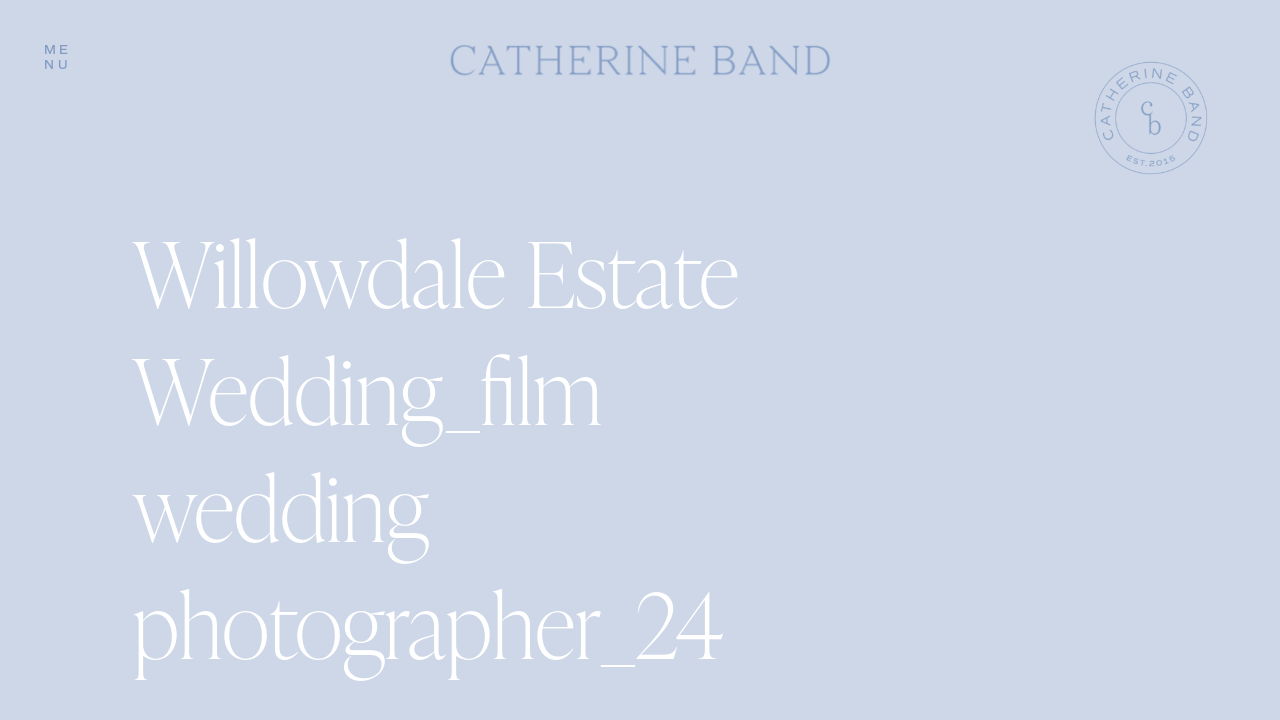

--- FILE ---
content_type: text/html; charset=UTF-8
request_url: https://catherineband.com/?attachment_id=3788
body_size: 21671
content:
<!DOCTYPE html>
<html lang="en-US" class="d">
<head>
<link rel="stylesheet" type="text/css" href="//lib.showit.co/engine/2.3.1/showit.css" />
<meta name='robots' content='index, follow, max-image-preview:large, max-snippet:-1, max-video-preview:-1' />

	<!-- This site is optimized with the Yoast SEO plugin v20.4 - https://yoast.com/wordpress/plugins/seo/ -->
	<title>Willowdale Estate Wedding_film wedding photographer_24 -</title>
	<link rel="canonical" href="https://catherineband.com/" />
	<meta property="og:locale" content="en_US" />
	<meta property="og:type" content="article" />
	<meta property="og:title" content="Willowdale Estate Wedding_film wedding photographer_24 -" />
	<meta property="og:url" content="https://catherineband.com/" />
	<meta property="article:publisher" content="http://www.facebook.com/catherinethrelkeldphotography" />
	<meta property="article:modified_time" content="2019-02-21T21:16:07+00:00" />
	<meta property="og:image" content="https://catherineband.com" />
	<meta property="og:image:width" content="1340" />
	<meta property="og:image:height" content="1800" />
	<meta property="og:image:type" content="image/jpeg" />
	<meta name="twitter:card" content="summary_large_image" />
	<script type="application/ld+json" class="yoast-schema-graph">{"@context":"https://schema.org","@graph":[{"@type":"WebPage","@id":"https://catherineband.com/","url":"https://catherineband.com/","name":"Willowdale Estate Wedding_film wedding photographer_24 -","isPartOf":{"@id":"https://catherineband.com/#website"},"primaryImageOfPage":{"@id":"https://catherineband.com/#primaryimage"},"image":{"@id":"https://catherineband.com/#primaryimage"},"thumbnailUrl":"https://catherineband.com/wp-content/uploads/2019/02/willowdale-estate-wedding_film-wedding-photographer_24.jpg","datePublished":"2019-02-21T21:13:46+00:00","dateModified":"2019-02-21T21:16:07+00:00","breadcrumb":{"@id":"https://catherineband.com/#breadcrumb"},"inLanguage":"en-US","potentialAction":[{"@type":"ReadAction","target":["https://catherineband.com/"]}]},{"@type":"ImageObject","inLanguage":"en-US","@id":"https://catherineband.com/#primaryimage","url":"https://catherineband.com/wp-content/uploads/2019/02/willowdale-estate-wedding_film-wedding-photographer_24.jpg","contentUrl":"https://catherineband.com/wp-content/uploads/2019/02/willowdale-estate-wedding_film-wedding-photographer_24.jpg","width":1340,"height":1800,"caption":"willowdale estate wedding"},{"@type":"BreadcrumbList","@id":"https://catherineband.com/#breadcrumb","itemListElement":[{"@type":"ListItem","position":1,"name":"Home","item":"https://catherineband.com/"},{"@type":"ListItem","position":2,"name":"Willowdale Estate Wedding_film wedding photographer_24"}]},{"@type":"WebSite","@id":"https://catherineband.com/#website","url":"https://catherineband.com/","name":"","description":"Fine art wedding photographer, serving New England and beyond","publisher":{"@id":"https://catherineband.com/#organization"},"potentialAction":[{"@type":"SearchAction","target":{"@type":"EntryPoint","urlTemplate":"https://catherineband.com/?s={search_term_string}"},"query-input":"required name=search_term_string"}],"inLanguage":"en-US"},{"@type":"Organization","@id":"https://catherineband.com/#organization","name":"Catherine Threlkeld Photography","url":"https://catherineband.com/","logo":{"@type":"ImageObject","inLanguage":"en-US","@id":"https://catherineband.com/#/schema/logo/image/","url":"https://i1.wp.com/catherinethrelkeldphotography.com/wp-content/uploads/2017/01/logo.png?fit=1024%2C173","contentUrl":"https://i1.wp.com/catherinethrelkeldphotography.com/wp-content/uploads/2017/01/logo.png?fit=1024%2C173","width":1024,"height":173,"caption":"Catherine Threlkeld Photography"},"image":{"@id":"https://catherineband.com/#/schema/logo/image/"},"sameAs":["http://www.facebook.com/catherinethrelkeldphotography","http://www.instagram.com/catherinethrelkeldphotography","http://www.pinterest.com/cmtphotography"]}]}</script>
	<!-- / Yoast SEO plugin. -->


<link rel="alternate" type="application/rss+xml" title=" &raquo; Feed" href="https://catherineband.com/feed/" />
<link rel="alternate" type="application/rss+xml" title=" &raquo; Comments Feed" href="https://catherineband.com/comments/feed/" />
<link rel="alternate" type="application/rss+xml" title=" &raquo; Willowdale Estate Wedding_film wedding photographer_24 Comments Feed" href="https://catherineband.com/?attachment_id=3788/feed/" />
		<!-- This site uses the Google Analytics by ExactMetrics plugin v7.0.0 - Using Analytics tracking - https://www.exactmetrics.com/ -->
							<script src="//www.googletagmanager.com/gtag/js?id=UA-53817046-1"  type="text/javascript" data-cfasync="false" async></script>
			<script type="text/javascript" data-cfasync="false">
				var em_version = '7.0.0';
				var em_track_user = true;
				var em_no_track_reason = '';
				
								var disableStrs = [
															'ga-disable-UA-53817046-1',
									];

				/* Function to detect opted out users */
				function __gtagTrackerIsOptedOut() {
					for ( var index = 0; index < disableStrs.length; index++ ) {
						if ( document.cookie.indexOf( disableStrs[ index ] + '=true' ) > -1 ) {
							return true;
						}
					}

					return false;
				}

				/* Disable tracking if the opt-out cookie exists. */
				if ( __gtagTrackerIsOptedOut() ) {
					for ( var index = 0; index < disableStrs.length; index++ ) {
						window[ disableStrs[ index ] ] = true;
					}
				}

				/* Opt-out function */
				function __gtagTrackerOptout() {
					for ( var index = 0; index < disableStrs.length; index++ ) {
						document.cookie = disableStrs[ index ] + '=true; expires=Thu, 31 Dec 2099 23:59:59 UTC; path=/';
						window[ disableStrs[ index ] ] = true;
					}
				}

				if ( 'undefined' === typeof gaOptout ) {
					function gaOptout() {
						__gtagTrackerOptout();
					}
				}
								window.dataLayer = window.dataLayer || [];

				window.ExactMetricsDualTracker = {
					helpers: {},
					trackers: {},
				};
				if ( em_track_user ) {
					function __gtagDataLayer() {
						dataLayer.push( arguments );
					}

					function __gtagTracker( type, name, parameters ) {
						if ( type === 'event' ) {
							
															parameters.send_to = exactmetrics_frontend.ua;
								__gtagDataLayer.apply( null, arguments );
													} else {
							__gtagDataLayer.apply( null, arguments );
						}
					}
					__gtagTracker( 'js', new Date() );
					__gtagTracker( 'set', {
						'developer_id.dNDMyYj' : true,
											} );
															__gtagTracker( 'config', 'UA-53817046-1', {"forceSSL":"true"} );
										window.gtag = __gtagTracker;										(
						function () {
							/* https://developers.google.com/analytics/devguides/collection/analyticsjs/ */
							/* ga and __gaTracker compatibility shim. */
							var noopfn = function () {
								return null;
							};
							var newtracker = function () {
								return new Tracker();
							};
							var Tracker = function () {
								return null;
							};
							var p = Tracker.prototype;
							p.get = noopfn;
							p.set = noopfn;
							p.send = function (){
								var args = Array.prototype.slice.call(arguments);
								args.unshift( 'send' );
								__gaTracker.apply(null, args);
							};
							var __gaTracker = function () {
								var len = arguments.length;
								if ( len === 0 ) {
									return;
								}
								var f = arguments[len - 1];
								if ( typeof f !== 'object' || f === null || typeof f.hitCallback !== 'function' ) {
									if ( 'send' === arguments[0] ) {
										var hitConverted, hitObject = false, action;
										if ( 'event' === arguments[1] ) {
											if ( 'undefined' !== typeof arguments[3] ) {
												hitObject = {
													'eventAction': arguments[3],
													'eventCategory': arguments[2],
													'eventLabel': arguments[4],
													'value': arguments[5] ? arguments[5] : 1,
												}
											}
										}
										if ( 'pageview' === arguments[1] ) {
											if ( 'undefined' !== typeof arguments[2] ) {
												hitObject = {
													'eventAction': 'page_view',
													'page_path' : arguments[2],
												}
											}
										}
										if ( typeof arguments[2] === 'object' ) {
											hitObject = arguments[2];
										}
										if ( typeof arguments[5] === 'object' ) {
											Object.assign( hitObject, arguments[5] );
										}
										if ( 'undefined' !== typeof arguments[1].hitType ) {
											hitObject = arguments[1];
											if ( 'pageview' === hitObject.hitType ) {
												hitObject.eventAction = 'page_view';
											}
										}
										if ( hitObject ) {
											action = 'timing' === arguments[1].hitType ? 'timing_complete' : hitObject.eventAction;
											hitConverted = mapArgs( hitObject );
											__gtagTracker( 'event', action, hitConverted );
										}
									}
									return;
								}

								function mapArgs( args ) {
									var arg, hit = {};
									var gaMap = {
										'eventCategory': 'event_category',
										'eventAction': 'event_action',
										'eventLabel': 'event_label',
										'eventValue': 'event_value',
										'nonInteraction': 'non_interaction',
										'timingCategory': 'event_category',
										'timingVar': 'name',
										'timingValue': 'value',
										'timingLabel': 'event_label',
										'page' : 'page_path',
										'location' : 'page_location',
										'title' : 'page_title',
									};
									for ( arg in args ) {
																				if ( ! ( ! args.hasOwnProperty(arg) || ! gaMap.hasOwnProperty(arg) ) ) {
											hit[gaMap[arg]] = args[arg];
										} else {
											hit[arg] = args[arg];
										}
									}
									return hit;
								}

								try {
									f.hitCallback();
								} catch ( ex ) {
								}
							};
							__gaTracker.create = newtracker;
							__gaTracker.getByName = newtracker;
							__gaTracker.getAll = function () {
								return [];
							};
							__gaTracker.remove = noopfn;
							__gaTracker.loaded = true;
							window['__gaTracker'] = __gaTracker;
						}
					)();
									} else {
										console.log( "" );
					( function () {
							function __gtagTracker() {
								return null;
							}
							window['__gtagTracker'] = __gtagTracker;
							window['gtag'] = __gtagTracker;
					} )();
									}
			</script>
				<!-- / Google Analytics by ExactMetrics -->
		<script type="text/javascript">
/* <![CDATA[ */
window._wpemojiSettings = {"baseUrl":"https:\/\/s.w.org\/images\/core\/emoji\/16.0.1\/72x72\/","ext":".png","svgUrl":"https:\/\/s.w.org\/images\/core\/emoji\/16.0.1\/svg\/","svgExt":".svg","source":{"concatemoji":"https:\/\/catherineband.com\/wp-includes\/js\/wp-emoji-release.min.js?ver=6.8.3"}};
/*! This file is auto-generated */
!function(s,n){var o,i,e;function c(e){try{var t={supportTests:e,timestamp:(new Date).valueOf()};sessionStorage.setItem(o,JSON.stringify(t))}catch(e){}}function p(e,t,n){e.clearRect(0,0,e.canvas.width,e.canvas.height),e.fillText(t,0,0);var t=new Uint32Array(e.getImageData(0,0,e.canvas.width,e.canvas.height).data),a=(e.clearRect(0,0,e.canvas.width,e.canvas.height),e.fillText(n,0,0),new Uint32Array(e.getImageData(0,0,e.canvas.width,e.canvas.height).data));return t.every(function(e,t){return e===a[t]})}function u(e,t){e.clearRect(0,0,e.canvas.width,e.canvas.height),e.fillText(t,0,0);for(var n=e.getImageData(16,16,1,1),a=0;a<n.data.length;a++)if(0!==n.data[a])return!1;return!0}function f(e,t,n,a){switch(t){case"flag":return n(e,"\ud83c\udff3\ufe0f\u200d\u26a7\ufe0f","\ud83c\udff3\ufe0f\u200b\u26a7\ufe0f")?!1:!n(e,"\ud83c\udde8\ud83c\uddf6","\ud83c\udde8\u200b\ud83c\uddf6")&&!n(e,"\ud83c\udff4\udb40\udc67\udb40\udc62\udb40\udc65\udb40\udc6e\udb40\udc67\udb40\udc7f","\ud83c\udff4\u200b\udb40\udc67\u200b\udb40\udc62\u200b\udb40\udc65\u200b\udb40\udc6e\u200b\udb40\udc67\u200b\udb40\udc7f");case"emoji":return!a(e,"\ud83e\udedf")}return!1}function g(e,t,n,a){var r="undefined"!=typeof WorkerGlobalScope&&self instanceof WorkerGlobalScope?new OffscreenCanvas(300,150):s.createElement("canvas"),o=r.getContext("2d",{willReadFrequently:!0}),i=(o.textBaseline="top",o.font="600 32px Arial",{});return e.forEach(function(e){i[e]=t(o,e,n,a)}),i}function t(e){var t=s.createElement("script");t.src=e,t.defer=!0,s.head.appendChild(t)}"undefined"!=typeof Promise&&(o="wpEmojiSettingsSupports",i=["flag","emoji"],n.supports={everything:!0,everythingExceptFlag:!0},e=new Promise(function(e){s.addEventListener("DOMContentLoaded",e,{once:!0})}),new Promise(function(t){var n=function(){try{var e=JSON.parse(sessionStorage.getItem(o));if("object"==typeof e&&"number"==typeof e.timestamp&&(new Date).valueOf()<e.timestamp+604800&&"object"==typeof e.supportTests)return e.supportTests}catch(e){}return null}();if(!n){if("undefined"!=typeof Worker&&"undefined"!=typeof OffscreenCanvas&&"undefined"!=typeof URL&&URL.createObjectURL&&"undefined"!=typeof Blob)try{var e="postMessage("+g.toString()+"("+[JSON.stringify(i),f.toString(),p.toString(),u.toString()].join(",")+"));",a=new Blob([e],{type:"text/javascript"}),r=new Worker(URL.createObjectURL(a),{name:"wpTestEmojiSupports"});return void(r.onmessage=function(e){c(n=e.data),r.terminate(),t(n)})}catch(e){}c(n=g(i,f,p,u))}t(n)}).then(function(e){for(var t in e)n.supports[t]=e[t],n.supports.everything=n.supports.everything&&n.supports[t],"flag"!==t&&(n.supports.everythingExceptFlag=n.supports.everythingExceptFlag&&n.supports[t]);n.supports.everythingExceptFlag=n.supports.everythingExceptFlag&&!n.supports.flag,n.DOMReady=!1,n.readyCallback=function(){n.DOMReady=!0}}).then(function(){return e}).then(function(){var e;n.supports.everything||(n.readyCallback(),(e=n.source||{}).concatemoji?t(e.concatemoji):e.wpemoji&&e.twemoji&&(t(e.twemoji),t(e.wpemoji)))}))}((window,document),window._wpemojiSettings);
/* ]]> */
</script>
<style id='wp-emoji-styles-inline-css' type='text/css'>

	img.wp-smiley, img.emoji {
		display: inline !important;
		border: none !important;
		box-shadow: none !important;
		height: 1em !important;
		width: 1em !important;
		margin: 0 0.07em !important;
		vertical-align: -0.1em !important;
		background: none !important;
		padding: 0 !important;
	}
</style>
<link rel='stylesheet' id='wp-block-library-css' href='https://catherineband.com/wp-includes/css/dist/block-library/style.min.css?ver=6.8.3' type='text/css' media='all' />
<style id='classic-theme-styles-inline-css' type='text/css'>
/*! This file is auto-generated */
.wp-block-button__link{color:#fff;background-color:#32373c;border-radius:9999px;box-shadow:none;text-decoration:none;padding:calc(.667em + 2px) calc(1.333em + 2px);font-size:1.125em}.wp-block-file__button{background:#32373c;color:#fff;text-decoration:none}
</style>
<style id='ce4wp-subscribe-style-inline-css' type='text/css'>
.wp-block-ce4wp-subscribe{max-width:840px;margin:0 auto}.wp-block-ce4wp-subscribe .title{margin-bottom:0}.wp-block-ce4wp-subscribe .subTitle{margin-top:0;font-size:0.8em}.wp-block-ce4wp-subscribe .disclaimer{margin-top:5px;font-size:0.8em}.wp-block-ce4wp-subscribe .disclaimer .disclaimer-label{margin-left:10px}.wp-block-ce4wp-subscribe .inputBlock{width:100%;margin-bottom:10px}.wp-block-ce4wp-subscribe .inputBlock input{width:100%}.wp-block-ce4wp-subscribe .inputBlock label{display:inline-block}.wp-block-ce4wp-subscribe .submit-button{margin-top:25px;display:block}.wp-block-ce4wp-subscribe .required-text{display:inline-block;margin:0;padding:0;margin-left:0.3em}.wp-block-ce4wp-subscribe .onSubmission{height:0;max-width:840px;margin:0 auto}.wp-block-ce4wp-subscribe .firstNameSummary .lastNameSummary{text-transform:capitalize}.wp-block-ce4wp-subscribe .ce4wp-inline-notification{display:flex;flex-direction:row;align-items:center;padding:13px 10px;width:100%;height:40px;border-style:solid;border-color:orange;border-width:1px;border-left-width:4px;border-radius:3px;background:rgba(255,133,15,0.1);flex:none;order:0;flex-grow:1;margin:0px 0px}.wp-block-ce4wp-subscribe .ce4wp-inline-warning-text{font-style:normal;font-weight:normal;font-size:16px;line-height:20px;display:flex;align-items:center;color:#571600;margin-left:9px}.wp-block-ce4wp-subscribe .ce4wp-inline-warning-icon{color:orange}.wp-block-ce4wp-subscribe .ce4wp-inline-warning-arrow{color:#571600;margin-left:auto}.wp-block-ce4wp-subscribe .ce4wp-banner-clickable{cursor:pointer}.ce4wp-link{cursor:pointer}

.no-flex{display:block}.sub-header{margin-bottom:1em}


</style>
<link rel='stylesheet' id='genesis-blocks-style-css-css' href='https://catherineband.com/wp-content/plugins/genesis-blocks/dist/blocks.style.build.css?ver=1629237898' type='text/css' media='all' />
<style id='global-styles-inline-css' type='text/css'>
:root{--wp--preset--aspect-ratio--square: 1;--wp--preset--aspect-ratio--4-3: 4/3;--wp--preset--aspect-ratio--3-4: 3/4;--wp--preset--aspect-ratio--3-2: 3/2;--wp--preset--aspect-ratio--2-3: 2/3;--wp--preset--aspect-ratio--16-9: 16/9;--wp--preset--aspect-ratio--9-16: 9/16;--wp--preset--color--black: #000000;--wp--preset--color--cyan-bluish-gray: #abb8c3;--wp--preset--color--white: #ffffff;--wp--preset--color--pale-pink: #f78da7;--wp--preset--color--vivid-red: #cf2e2e;--wp--preset--color--luminous-vivid-orange: #ff6900;--wp--preset--color--luminous-vivid-amber: #fcb900;--wp--preset--color--light-green-cyan: #7bdcb5;--wp--preset--color--vivid-green-cyan: #00d084;--wp--preset--color--pale-cyan-blue: #8ed1fc;--wp--preset--color--vivid-cyan-blue: #0693e3;--wp--preset--color--vivid-purple: #9b51e0;--wp--preset--gradient--vivid-cyan-blue-to-vivid-purple: linear-gradient(135deg,rgba(6,147,227,1) 0%,rgb(155,81,224) 100%);--wp--preset--gradient--light-green-cyan-to-vivid-green-cyan: linear-gradient(135deg,rgb(122,220,180) 0%,rgb(0,208,130) 100%);--wp--preset--gradient--luminous-vivid-amber-to-luminous-vivid-orange: linear-gradient(135deg,rgba(252,185,0,1) 0%,rgba(255,105,0,1) 100%);--wp--preset--gradient--luminous-vivid-orange-to-vivid-red: linear-gradient(135deg,rgba(255,105,0,1) 0%,rgb(207,46,46) 100%);--wp--preset--gradient--very-light-gray-to-cyan-bluish-gray: linear-gradient(135deg,rgb(238,238,238) 0%,rgb(169,184,195) 100%);--wp--preset--gradient--cool-to-warm-spectrum: linear-gradient(135deg,rgb(74,234,220) 0%,rgb(151,120,209) 20%,rgb(207,42,186) 40%,rgb(238,44,130) 60%,rgb(251,105,98) 80%,rgb(254,248,76) 100%);--wp--preset--gradient--blush-light-purple: linear-gradient(135deg,rgb(255,206,236) 0%,rgb(152,150,240) 100%);--wp--preset--gradient--blush-bordeaux: linear-gradient(135deg,rgb(254,205,165) 0%,rgb(254,45,45) 50%,rgb(107,0,62) 100%);--wp--preset--gradient--luminous-dusk: linear-gradient(135deg,rgb(255,203,112) 0%,rgb(199,81,192) 50%,rgb(65,88,208) 100%);--wp--preset--gradient--pale-ocean: linear-gradient(135deg,rgb(255,245,203) 0%,rgb(182,227,212) 50%,rgb(51,167,181) 100%);--wp--preset--gradient--electric-grass: linear-gradient(135deg,rgb(202,248,128) 0%,rgb(113,206,126) 100%);--wp--preset--gradient--midnight: linear-gradient(135deg,rgb(2,3,129) 0%,rgb(40,116,252) 100%);--wp--preset--font-size--small: 13px;--wp--preset--font-size--medium: 20px;--wp--preset--font-size--large: 36px;--wp--preset--font-size--x-large: 42px;--wp--preset--spacing--20: 0.44rem;--wp--preset--spacing--30: 0.67rem;--wp--preset--spacing--40: 1rem;--wp--preset--spacing--50: 1.5rem;--wp--preset--spacing--60: 2.25rem;--wp--preset--spacing--70: 3.38rem;--wp--preset--spacing--80: 5.06rem;--wp--preset--shadow--natural: 6px 6px 9px rgba(0, 0, 0, 0.2);--wp--preset--shadow--deep: 12px 12px 50px rgba(0, 0, 0, 0.4);--wp--preset--shadow--sharp: 6px 6px 0px rgba(0, 0, 0, 0.2);--wp--preset--shadow--outlined: 6px 6px 0px -3px rgba(255, 255, 255, 1), 6px 6px rgba(0, 0, 0, 1);--wp--preset--shadow--crisp: 6px 6px 0px rgba(0, 0, 0, 1);}:where(.is-layout-flex){gap: 0.5em;}:where(.is-layout-grid){gap: 0.5em;}body .is-layout-flex{display: flex;}.is-layout-flex{flex-wrap: wrap;align-items: center;}.is-layout-flex > :is(*, div){margin: 0;}body .is-layout-grid{display: grid;}.is-layout-grid > :is(*, div){margin: 0;}:where(.wp-block-columns.is-layout-flex){gap: 2em;}:where(.wp-block-columns.is-layout-grid){gap: 2em;}:where(.wp-block-post-template.is-layout-flex){gap: 1.25em;}:where(.wp-block-post-template.is-layout-grid){gap: 1.25em;}.has-black-color{color: var(--wp--preset--color--black) !important;}.has-cyan-bluish-gray-color{color: var(--wp--preset--color--cyan-bluish-gray) !important;}.has-white-color{color: var(--wp--preset--color--white) !important;}.has-pale-pink-color{color: var(--wp--preset--color--pale-pink) !important;}.has-vivid-red-color{color: var(--wp--preset--color--vivid-red) !important;}.has-luminous-vivid-orange-color{color: var(--wp--preset--color--luminous-vivid-orange) !important;}.has-luminous-vivid-amber-color{color: var(--wp--preset--color--luminous-vivid-amber) !important;}.has-light-green-cyan-color{color: var(--wp--preset--color--light-green-cyan) !important;}.has-vivid-green-cyan-color{color: var(--wp--preset--color--vivid-green-cyan) !important;}.has-pale-cyan-blue-color{color: var(--wp--preset--color--pale-cyan-blue) !important;}.has-vivid-cyan-blue-color{color: var(--wp--preset--color--vivid-cyan-blue) !important;}.has-vivid-purple-color{color: var(--wp--preset--color--vivid-purple) !important;}.has-black-background-color{background-color: var(--wp--preset--color--black) !important;}.has-cyan-bluish-gray-background-color{background-color: var(--wp--preset--color--cyan-bluish-gray) !important;}.has-white-background-color{background-color: var(--wp--preset--color--white) !important;}.has-pale-pink-background-color{background-color: var(--wp--preset--color--pale-pink) !important;}.has-vivid-red-background-color{background-color: var(--wp--preset--color--vivid-red) !important;}.has-luminous-vivid-orange-background-color{background-color: var(--wp--preset--color--luminous-vivid-orange) !important;}.has-luminous-vivid-amber-background-color{background-color: var(--wp--preset--color--luminous-vivid-amber) !important;}.has-light-green-cyan-background-color{background-color: var(--wp--preset--color--light-green-cyan) !important;}.has-vivid-green-cyan-background-color{background-color: var(--wp--preset--color--vivid-green-cyan) !important;}.has-pale-cyan-blue-background-color{background-color: var(--wp--preset--color--pale-cyan-blue) !important;}.has-vivid-cyan-blue-background-color{background-color: var(--wp--preset--color--vivid-cyan-blue) !important;}.has-vivid-purple-background-color{background-color: var(--wp--preset--color--vivid-purple) !important;}.has-black-border-color{border-color: var(--wp--preset--color--black) !important;}.has-cyan-bluish-gray-border-color{border-color: var(--wp--preset--color--cyan-bluish-gray) !important;}.has-white-border-color{border-color: var(--wp--preset--color--white) !important;}.has-pale-pink-border-color{border-color: var(--wp--preset--color--pale-pink) !important;}.has-vivid-red-border-color{border-color: var(--wp--preset--color--vivid-red) !important;}.has-luminous-vivid-orange-border-color{border-color: var(--wp--preset--color--luminous-vivid-orange) !important;}.has-luminous-vivid-amber-border-color{border-color: var(--wp--preset--color--luminous-vivid-amber) !important;}.has-light-green-cyan-border-color{border-color: var(--wp--preset--color--light-green-cyan) !important;}.has-vivid-green-cyan-border-color{border-color: var(--wp--preset--color--vivid-green-cyan) !important;}.has-pale-cyan-blue-border-color{border-color: var(--wp--preset--color--pale-cyan-blue) !important;}.has-vivid-cyan-blue-border-color{border-color: var(--wp--preset--color--vivid-cyan-blue) !important;}.has-vivid-purple-border-color{border-color: var(--wp--preset--color--vivid-purple) !important;}.has-vivid-cyan-blue-to-vivid-purple-gradient-background{background: var(--wp--preset--gradient--vivid-cyan-blue-to-vivid-purple) !important;}.has-light-green-cyan-to-vivid-green-cyan-gradient-background{background: var(--wp--preset--gradient--light-green-cyan-to-vivid-green-cyan) !important;}.has-luminous-vivid-amber-to-luminous-vivid-orange-gradient-background{background: var(--wp--preset--gradient--luminous-vivid-amber-to-luminous-vivid-orange) !important;}.has-luminous-vivid-orange-to-vivid-red-gradient-background{background: var(--wp--preset--gradient--luminous-vivid-orange-to-vivid-red) !important;}.has-very-light-gray-to-cyan-bluish-gray-gradient-background{background: var(--wp--preset--gradient--very-light-gray-to-cyan-bluish-gray) !important;}.has-cool-to-warm-spectrum-gradient-background{background: var(--wp--preset--gradient--cool-to-warm-spectrum) !important;}.has-blush-light-purple-gradient-background{background: var(--wp--preset--gradient--blush-light-purple) !important;}.has-blush-bordeaux-gradient-background{background: var(--wp--preset--gradient--blush-bordeaux) !important;}.has-luminous-dusk-gradient-background{background: var(--wp--preset--gradient--luminous-dusk) !important;}.has-pale-ocean-gradient-background{background: var(--wp--preset--gradient--pale-ocean) !important;}.has-electric-grass-gradient-background{background: var(--wp--preset--gradient--electric-grass) !important;}.has-midnight-gradient-background{background: var(--wp--preset--gradient--midnight) !important;}.has-small-font-size{font-size: var(--wp--preset--font-size--small) !important;}.has-medium-font-size{font-size: var(--wp--preset--font-size--medium) !important;}.has-large-font-size{font-size: var(--wp--preset--font-size--large) !important;}.has-x-large-font-size{font-size: var(--wp--preset--font-size--x-large) !important;}
:where(.wp-block-post-template.is-layout-flex){gap: 1.25em;}:where(.wp-block-post-template.is-layout-grid){gap: 1.25em;}
:where(.wp-block-columns.is-layout-flex){gap: 2em;}:where(.wp-block-columns.is-layout-grid){gap: 2em;}
:root :where(.wp-block-pullquote){font-size: 1.5em;line-height: 1.6;}
</style>
<link rel='stylesheet' id='pub-style-css' href='https://catherineband.com/wp-content/themes/showit/pubs/phnxpk6gqdkx-ghg1vckjg/20250610173011Sek6v2e/assets/pub.css?ver=1749576617' type='text/css' media='all' />
<script type="text/javascript" src="https://catherineband.com/wp-includes/js/jquery/jquery.min.js?ver=3.7.1" id="jquery-core-js"></script>
<script type="text/javascript" id="jquery-core-js-after">
/* <![CDATA[ */
$ = jQuery;
/* ]]> */
</script>
<script type="text/javascript" src="https://catherineband.com/wp-includes/js/jquery/jquery-migrate.min.js?ver=3.4.1" id="jquery-migrate-js"></script>
<script type="text/javascript" id="exactmetrics-frontend-script-js-extra">
/* <![CDATA[ */
var exactmetrics_frontend = {"js_events_tracking":"true","download_extensions":"zip,mp3,mpeg,pdf,docx,pptx,xlsx,rar","inbound_paths":"[{\"path\":\"\\\/go\\\/\",\"label\":\"affiliate\"},{\"path\":\"\\\/recommend\\\/\",\"label\":\"affiliate\"}]","home_url":"https:\/\/catherineband.com","hash_tracking":"false","ua":"UA-53817046-1","v4_id":""};
/* ]]> */
</script>
<script type="text/javascript" src="https://catherineband.com/wp-content/plugins/google-analytics-dashboard-for-wp/assets/js/frontend-gtag.min.js?ver=7.0.0" id="exactmetrics-frontend-script-js"></script>
<script type="text/javascript" src="https://catherineband.com/wp-content/themes/showit/pubs/phnxpk6gqdkx-ghg1vckjg/20250610173011Sek6v2e/assets/pub.js?ver=1749576617" id="pub-script-js"></script>
<link rel="https://api.w.org/" href="https://catherineband.com/wp-json/" /><link rel="alternate" title="JSON" type="application/json" href="https://catherineband.com/wp-json/wp/v2/media/3788" /><link rel="EditURI" type="application/rsd+xml" title="RSD" href="https://catherineband.com/xmlrpc.php?rsd" />
<link rel='shortlink' href='https://catherineband.com/?p=3788' />
<link rel="alternate" title="oEmbed (JSON)" type="application/json+oembed" href="https://catherineband.com/wp-json/oembed/1.0/embed?url=https%3A%2F%2Fcatherineband.com%2F%3Fattachment_id%3D3788" />
<link rel="alternate" title="oEmbed (XML)" type="text/xml+oembed" href="https://catherineband.com/wp-json/oembed/1.0/embed?url=https%3A%2F%2Fcatherineband.com%2F%3Fattachment_id%3D3788&#038;format=xml" />
<link rel="icon" href="https://catherineband.com/wp-content/uploads/2021/08/CB-Favicon.png" sizes="32x32" />
<link rel="icon" href="https://catherineband.com/wp-content/uploads/2021/08/CB-Favicon.png" sizes="192x192" />
<link rel="apple-touch-icon" href="https://catherineband.com/wp-content/uploads/2021/08/CB-Favicon.png" />
<meta name="msapplication-TileImage" content="https://catherineband.com/wp-content/uploads/2021/08/CB-Favicon.png" />
<style id="wpforms-css-vars-root">
				:root {
					--wpforms-field-border-radius: 3px;
--wpforms-field-background-color: #ffffff;
--wpforms-field-border-color: rgba( 0, 0, 0, 0.25 );
--wpforms-field-text-color: rgba( 0, 0, 0, 0.7 );
--wpforms-label-color: rgba( 0, 0, 0, 0.85 );
--wpforms-label-sublabel-color: rgba( 0, 0, 0, 0.55 );
--wpforms-label-error-color: #d63637;
--wpforms-button-border-radius: 3px;
--wpforms-button-background-color: #066aab;
--wpforms-button-text-color: #ffffff;
--wpforms-field-size-input-height: 43px;
--wpforms-field-size-input-spacing: 15px;
--wpforms-field-size-font-size: 16px;
--wpforms-field-size-line-height: 19px;
--wpforms-field-size-padding-h: 14px;
--wpforms-field-size-checkbox-size: 16px;
--wpforms-field-size-sublabel-spacing: 5px;
--wpforms-field-size-icon-size: 1;
--wpforms-label-size-font-size: 16px;
--wpforms-label-size-line-height: 19px;
--wpforms-label-size-sublabel-font-size: 14px;
--wpforms-label-size-sublabel-line-height: 17px;
--wpforms-button-size-font-size: 17px;
--wpforms-button-size-height: 41px;
--wpforms-button-size-padding-h: 15px;
--wpforms-button-size-margin-top: 10px;

				}
			</style>
<meta charset="UTF-8" />
<meta name="viewport" content="width=device-width, initial-scale=1" />
<link rel="icon" type="image/png" href="//static.showit.co/200/RZ1nq1CQTa2tuQ8MECfPXQ/146472/cb-favicon.png" />
<link rel="preconnect" href="https://static.showit.co" />

<link rel="preconnect" href="https://fonts.googleapis.com">
<link rel="preconnect" href="https://fonts.gstatic.com" crossorigin>
<link href="https://fonts.googleapis.com/css?family=Old+Standard+TT:regular|Playfair+Display:regular" rel="stylesheet" type="text/css"/>
<style>
@font-face{font-family:Playfair Regular;src:url('//static.showit.co/file/u39XBxruSZqYvCOyL6gbxw/shared/playfairdisplay-regular.woff');}
@font-face{font-family:Script;src:url('//static.showit.co/file/y-QQkybCSPWng-Riv3s6xg/shared/kallimatascript-script.woff');}
</style>
<script id="init_data" type="application/json">
{"mobile":{"w":320},"desktop":{"w":1200,"bgFillType":"color","bgColor":"colors-7"},"sid":"phnxpk6gqdkx-ghg1vckjg","break":768,"assetURL":"//static.showit.co","contactFormId":"146472/273477","cfAction":"aHR0cHM6Ly9jbGllbnRzZXJ2aWNlLnNob3dpdC5jby9jb250YWN0Zm9ybQ==","sgAction":"aHR0cHM6Ly9jbGllbnRzZXJ2aWNlLnNob3dpdC5jby9zb2NpYWxncmlk","blockData":[{"slug":"menu","visible":"a","states":[],"d":{"h":1,"w":1200,"locking":{"side":"t","offset":0},"trIn":{"type":"fade"},"bgFillType":"color","bgColor":"#000000:0","bgMediaType":"none","tr":{"in":{"cl":"fadeIn","d":"0.5","dl":"0"}}},"m":{"h":1,"w":320,"locking":{"side":"st"},"bgFillType":"color","bgColor":"#000000:0","bgMediaType":"none"}},{"slug":"logo","visible":"a","states":[],"d":{"h":78,"w":1200,"bgFillType":"color","bgColor":"#000000:0","bgMediaType":"none"},"m":{"h":43,"w":320,"bgFillType":"color","bgColor":"#000000:0","bgMediaType":"none"}},{"slug":"post-title","visible":"a","states":[],"d":{"h":673,"w":1200,"nature":"wH","bgFillType":"color","bgColor":"#cdd7e7","bgMediaType":"none"},"m":{"h":688,"w":320,"nature":"wH","bgFillType":"color","bgColor":"#cdd7e7","bgMediaType":"none"}},{"slug":"sidebar-single-post","visible":"d","states":[],"d":{"h":1,"w":1200,"bgFillType":"color","bgColor":"#FFFFFF","bgMediaType":"none"},"m":{"h":1,"w":320,"bgFillType":"color","bgColor":"#000000:0","bgMediaType":"none"}},{"slug":"post-content","visible":"a","states":[],"d":{"h":1238,"w":1200,"nature":"dH","bgFillType":"color","bgColor":"colors-7","bgMediaType":"none"},"m":{"h":430,"w":320,"nature":"dH","bgFillType":"color","bgColor":"colors-7","bgMediaType":"none"}},{"slug":"pagination","visible":"a","states":[],"d":{"h":84,"w":1200,"nature":"dH","bgFillType":"color","bgColor":"colors-6","bgMediaType":"none"},"m":{"h":62,"w":320,"nature":"dH","bgFillType":"color","bgColor":"colors-6","bgMediaType":"none"}},{"slug":"desktop-footer","visible":"a","states":[{"d":{"bgFillType":"color","bgColor":"#000000:0","bgMediaType":"none"},"m":{"bgFillType":"color","bgColor":"#000000:0","bgMediaType":"none"},"slug":"newsletter"},{"d":{"bgFillType":"color","bgColor":"#000000:0","bgMediaType":"none"},"m":{"bgFillType":"color","bgColor":"#000000:0","bgMediaType":"none"},"slug":"thank-you"}],"d":{"h":785,"w":1200,"bgFillType":"color","bgColor":"#b4c3dc","bgMediaType":"none"},"m":{"h":1320,"w":320,"bgFillType":"color","bgColor":"#b4c3dc","bgMediaType":"none"},"stateTrans":[{},{}]},{"slug":"desktop-menu","visible":"a","states":[],"d":{"h":660,"w":1200,"locking":{"side":"t"},"nature":"wH","trIn":{"type":"fade","duration":0.25},"trOut":{"type":"fade","duration":0.25},"bgFillType":"color","bgColor":"#000000:0","bgMediaType":"none","tr":{"in":{"cl":"fadeIn","d":0.25,"dl":"0"},"out":{"cl":"fadeOut","d":0.25,"dl":"0"}}},"m":{"h":572,"w":320,"locking":{"side":"t"},"nature":"wH","trIn":{"type":"fade"},"trOut":{"type":"fade"},"bgFillType":"color","bgColor":"#FFFFFF","bgMediaType":"none","tr":{"in":{"cl":"fadeIn","d":"0.5","dl":"0"},"out":{"cl":"fadeOut","d":"0.5","dl":"0"}}}}],"elementData":[{"type":"text","visible":"d","id":"menu_0","blockId":"menu","m":{"x":279,"y":11,"w":38,"h":31,"a":0},"d":{"x":39,"y":43,"w":38,"h":35,"a":0,"lockH":"l","lockV":"t"},"pc":[{"type":"show","block":"desktop-menu"}]},{"type":"icon","visible":"m","id":"menu_1","blockId":"menu","m":{"x":281,"y":8,"w":24,"h":26,"a":0,"o":90},"d":{"x":550,"y":-49,"w":100,"h":100,"a":0},"pc":[{"type":"show","block":"desktop-menu"}]},{"type":"graphic","visible":"a","id":"logo_0","blockId":"logo","m":{"x":14,"y":10,"w":224,"h":23,"a":0},"d":{"x":402,"y":40,"w":396,"h":40,"a":0,"gs":{"t":"fit"}},"c":{"key":"0X-GdPQRTMyzAN3_16QMRg/shared/catherine-band-photography-wordmark-blue.png","aspect_ratio":9.87654}},{"type":"simple","visible":"d","id":"post-title_0","blockId":"post-title","m":{"x":0,"y":721,"w":320,"h":62,"a":0},"d":{"x":0,"y":620,"w":1200,"h":142,"a":0,"lockH":"s","lockV":"bs"}},{"type":"graphic","visible":"a","id":"post-title_1","blockId":"post-title","m":{"x":14,"y":30,"w":292,"h":434,"a":0},"d":{"x":663,"y":13,"w":446,"h":662,"a":0,"gs":{"t":"cover"}},"c":{"key":"74Cd77AwTIG0gGRSjUZ9OQ/shared/harvard_engagement_session-14.jpg","aspect_ratio":0.74442}},{"type":"simple","visible":"a","id":"post-title_2","blockId":"post-title","m":{"x":0,"y":-50,"w":320,"h":54,"a":0},"d":{"x":-12,"y":-81,"w":1218,"h":85,"a":0,"lockH":"s","lockV":"ts"}},{"type":"text","visible":"a","id":"post-title_3","blockId":"post-title","m":{"x":20,"y":495,"w":280,"h":180,"a":0},"d":{"x":93,"y":112,"w":730,"h":356,"a":0}},{"type":"graphic","visible":"d","id":"post-title_4","blockId":"post-title","m":{"x":48,"y":242,"w":224,"h":224,"a":0},"d":{"x":1049,"y":-46,"w":123,"h":123,"a":0},"c":{"key":"f_ygcI8xSCWDZwPkuhg43A/146472/catherine-band-photography-secondary-blue.png","aspect_ratio":1}},{"type":"simple","visible":"d","id":"sidebar-single-post_0","blockId":"sidebar-single-post","m":{"x":0,"y":717,"w":320,"h":1,"a":0},"d":{"x":48,"y":1236,"w":342,"h":1,"a":0}},{"type":"text","visible":"d","id":"sidebar-single-post_1","blockId":"sidebar-single-post","m":{"x":12,"y":665,"w":297,"h":42,"a":0},"d":{"x":78,"y":1190,"w":297,"h":42,"a":0}},{"type":"simple","visible":"d","id":"sidebar-single-post_2","blockId":"sidebar-single-post","m":{"x":0,"y":757,"w":320,"h":1,"a":0},"d":{"x":48,"y":1272,"w":342,"h":1,"a":0}},{"type":"text","visible":"d","id":"sidebar-single-post_3","blockId":"sidebar-single-post","m":{"x":82,"y":728,"w":156,"h":19,"a":0},"d":{"x":78,"y":1246,"w":156,"h":19,"a":0}},{"type":"simple","visible":"d","id":"sidebar-single-post_4","blockId":"sidebar-single-post","m":{"x":0,"y":797,"w":320,"h":1,"a":0},"d":{"x":48,"y":1308,"w":342,"h":1,"a":0}},{"type":"text","visible":"d","id":"sidebar-single-post_5","blockId":"sidebar-single-post","m":{"x":82,"y":768,"w":157,"h":19,"a":0},"d":{"x":78,"y":1281,"w":157,"h":19,"a":0}},{"type":"simple","visible":"d","id":"sidebar-single-post_6","blockId":"sidebar-single-post","m":{"x":0,"y":837,"w":320,"h":1,"a":0},"d":{"x":48,"y":1342,"w":342,"h":1,"a":0}},{"type":"text","visible":"d","id":"sidebar-single-post_7","blockId":"sidebar-single-post","m":{"x":79,"y":808,"w":162,"h":19,"a":0},"d":{"x":78,"y":1317,"w":162,"h":19,"a":0}},{"type":"simple","visible":"d","id":"sidebar-single-post_8","blockId":"sidebar-single-post","m":{"x":0,"y":877,"w":320,"h":1,"a":0},"d":{"x":48,"y":1378,"w":342,"h":1,"a":0}},{"type":"text","visible":"d","id":"sidebar-single-post_9","blockId":"sidebar-single-post","m":{"x":79,"y":848,"w":162,"h":19,"a":0},"d":{"x":78,"y":1352,"w":162,"h":19,"a":0}},{"type":"simple","visible":"d","id":"sidebar-single-post_10","blockId":"sidebar-single-post","m":{"x":0,"y":917,"w":320,"h":1,"a":0},"d":{"x":48,"y":1414,"w":342,"h":1,"a":0}},{"type":"text","visible":"d","id":"sidebar-single-post_11","blockId":"sidebar-single-post","m":{"x":79,"y":888,"w":162,"h":19,"a":0},"d":{"x":78,"y":1388,"w":162,"h":19,"a":0}},{"type":"simple","visible":"d","id":"sidebar-single-post_12","blockId":"sidebar-single-post","m":{"x":0,"y":928,"w":320,"h":40,"a":0},"d":{"x":47,"y":1447,"w":342,"h":43,"a":0}},{"type":"text","visible":"d","id":"sidebar-single-post_13","blockId":"sidebar-single-post","m":{"x":0,"y":978,"w":300,"h":33,"a":0},"d":{"x":62,"y":1454,"w":321,"h":29,"a":0}},{"type":"graphic","visible":"d","id":"sidebar-single-post_14","blockId":"sidebar-single-post","m":{"x":0,"y":0,"w":320,"h":436,"a":0},"d":{"x":48,"y":69,"w":342,"h":466,"a":0},"c":{"key":"0eI1X7hCTH60kE9brKO0TA/shared/ctp_branding_by_michelle_lange_photography-4.jpg","aspect_ratio":0.73267}},{"type":"text","visible":"d","id":"sidebar-single-post_15","blockId":"sidebar-single-post","m":{"x":0,"y":485,"w":320,"h":51,"a":0},"d":{"x":48,"y":922,"w":341,"h":54,"a":0}},{"type":"simple","visible":"d","id":"sidebar-single-post_16","blockId":"sidebar-single-post","m":{"x":0,"y":546,"w":320,"h":119,"a":0},"d":{"x":48,"y":998,"w":341,"h":117,"a":0}},{"type":"text","visible":"d","id":"sidebar-single-post_17","blockId":"sidebar-single-post","m":{"x":0,"y":546,"w":307,"h":19,"a":0},"d":{"x":55,"y":1011,"w":327,"h":20,"a":0}},{"type":"text","visible":"d","id":"sidebar-single-post_18","blockId":"sidebar-single-post","m":{"x":0,"y":586,"w":308,"h":19,"a":0},"d":{"x":55,"y":1050,"w":328,"h":20,"a":0}},{"type":"text","visible":"d","id":"sidebar-single-post_19","blockId":"sidebar-single-post","m":{"x":0,"y":626,"w":307,"h":19,"a":0},"d":{"x":55,"y":1090,"w":327,"h":20,"a":0}},{"type":"simple","visible":"d","id":"sidebar-single-post_20","blockId":"sidebar-single-post","m":{"x":0,"y":575,"w":320,"h":1,"a":0},"d":{"x":48,"y":1036,"w":341,"h":1,"a":0}},{"type":"simple","visible":"d","id":"sidebar-single-post_21","blockId":"sidebar-single-post","m":{"x":0,"y":615,"w":320,"h":1,"a":0},"d":{"x":48,"y":1077,"w":341,"h":1,"a":0}},{"type":"text","visible":"d","id":"sidebar-single-post_22","blockId":"sidebar-single-post","m":{"x":0,"y":804,"w":320,"h":38,"a":0},"d":{"x":48,"y":554,"w":341,"h":41,"a":0}},{"type":"text","visible":"d","id":"sidebar-single-post_23","blockId":"sidebar-single-post","m":{"x":115,"y":-7,"w":90,"h":15,"a":0},"d":{"x":50,"y":605,"w":337,"h":37,"a":0}},{"type":"text","visible":"d","id":"sidebar-single-post_24","blockId":"sidebar-single-post","m":{"x":0,"y":852,"w":320,"h":217,"a":0},"d":{"x":52,"y":659,"w":333,"h":135,"a":0}},{"type":"simple","visible":"d","id":"sidebar-single-post_25","blockId":"sidebar-single-post","m":{"x":0,"y":1079,"w":320,"h":45,"a":0},"d":{"x":148,"y":830,"w":141,"h":1,"a":0}},{"type":"text","visible":"d","id":"sidebar-single-post_26","blockId":"sidebar-single-post","m":{"x":0,"y":1134,"w":320,"h":19,"a":0},"d":{"x":51,"y":814,"w":336,"h":20,"a":0}},{"type":"text","visible":"a","id":"post-content_0","blockId":"post-content","m":{"x":17,"y":106,"w":287,"h":357,"a":0},"d":{"x":441,"y":150,"w":709,"h":140,"a":0}},{"type":"text","visible":"a","id":"post-content_1","blockId":"post-content","m":{"x":17,"y":38,"w":117,"h":17,"a":0},"d":{"x":441,"y":69,"w":255,"h":17,"a":0}},{"type":"text","visible":"a","id":"post-content_2","blockId":"post-content","m":{"x":17,"y":66,"w":146,"h":17,"a":0},"d":{"x":441,"y":102,"w":261,"h":17,"a":0}},{"type":"text","visible":"a","id":"pagination_0","blockId":"pagination","m":{"x":28,"y":21,"w":107,"h":22,"a":0},"d":{"x":91,"y":24,"w":234,"h":39,"a":0,"lockH":"l"}},{"type":"text","visible":"a","id":"pagination_1","blockId":"pagination","m":{"x":201,"y":22,"w":91,"h":21,"a":0},"d":{"x":876,"y":24,"w":234,"h":39,"a":0,"lockH":"r"}},{"type":"graphic","visible":"a","id":"desktop-footer_0","blockId":"desktop-footer","m":{"x":110,"y":28,"w":101,"h":101,"a":0},"d":{"x":537,"y":118,"w":127,"h":127,"a":0},"c":{"key":"xim-6NWnQ8qX8Cjn2WmFcw/shared/catherine-band-photography-secondary-cb-white.png","aspect_ratio":1}},{"type":"text","visible":"a","id":"desktop-footer_1","blockId":"desktop-footer","m":{"x":24,"y":148,"w":273,"h":94,"a":0},"d":{"x":422,"y":278,"w":357,"h":126,"a":0}},{"type":"simple","visible":"d","id":"desktop-footer_2","blockId":"desktop-footer","m":{"x":48,"y":30,"w":224,"h":140,"a":0},"d":{"x":385,"y":67,"w":1,"h":387,"a":0}},{"type":"simple","visible":"d","id":"desktop-footer_3","blockId":"desktop-footer","m":{"x":48,"y":30,"w":224,"h":140,"a":0},"d":{"x":826,"y":67,"w":1,"h":387,"a":0}},{"type":"text","visible":"a","id":"desktop-footer_4","blockId":"desktop-footer","m":{"x":49,"y":323,"w":223,"h":31,"a":0},"d":{"x":39,"y":121,"w":283,"h":40,"a":0}},{"type":"text","visible":"a","id":"desktop-footer_5","blockId":"desktop-footer","m":{"x":51,"y":364,"w":216,"h":17,"a":0},"d":{"x":73,"y":172,"w":216,"h":17,"a":0}},{"type":"text","visible":"a","id":"desktop-footer_6","blockId":"desktop-footer","m":{"x":51,"y":393,"w":216,"h":17,"a":0},"d":{"x":73,"y":207,"w":216,"h":17,"a":0}},{"type":"text","visible":"a","id":"desktop-footer_7","blockId":"desktop-footer","m":{"x":51,"y":422,"w":216,"h":17,"a":0},"d":{"x":73,"y":242,"w":216,"h":17,"a":0}},{"type":"text","visible":"a","id":"desktop-footer_8","blockId":"desktop-footer","m":{"x":51,"y":450,"w":216,"h":17,"a":0},"d":{"x":73,"y":277,"w":216,"h":17,"a":0}},{"type":"text","visible":"a","id":"desktop-footer_9","blockId":"desktop-footer","m":{"x":51,"y":479,"w":216,"h":17,"a":0},"d":{"x":73,"y":312,"w":216,"h":17,"a":0}},{"type":"simple","visible":"a","id":"desktop-footer_10","blockId":"desktop-footer","m":{"x":21,"y":536,"w":278,"h":33,"a":0},"d":{"x":883,"y":106,"w":278,"h":46,"a":0}},{"type":"text","visible":"a","id":"desktop-footer_11","blockId":"desktop-footer","m":{"x":21,"y":546,"w":270,"h":13,"a":0},"d":{"x":887,"y":122,"w":270,"h":13,"a":0}},{"type":"simple","visible":"a","id":"desktop-footer_12","blockId":"desktop-footer","m":{"x":21,"y":585,"w":278,"h":33,"a":0},"d":{"x":883,"y":168,"w":278,"h":46,"a":0}},{"type":"text","visible":"a","id":"desktop-footer_13","blockId":"desktop-footer","m":{"x":21,"y":595,"w":270,"h":13,"a":0},"d":{"x":887,"y":184,"w":270,"h":13,"a":0}},{"type":"text","visible":"a","id":"desktop-footer_14","blockId":"desktop-footer","m":{"x":219,"y":1229,"w":168,"h":14,"a":-90},"d":{"x":1086,"y":151,"w":168,"h":14,"a":270,"lockH":"r"}},{"type":"icon","visible":"a","id":"desktop-footer_15","blockId":"desktop-footer","m":{"x":120,"y":262,"w":21,"h":21,"a":0},"d":{"x":129,"y":382,"w":22,"h":22,"a":0}},{"type":"icon","visible":"a","id":"desktop-footer_16","blockId":"desktop-footer","m":{"x":181,"y":263,"w":19,"h":19,"a":0},"d":{"x":210,"y":382,"w":22,"h":22,"a":0}},{"type":"icon","visible":"a","id":"desktop-footer_17","blockId":"desktop-footer","m":{"x":151,"y":262,"w":21,"h":21,"a":0},"d":{"x":170,"y":382,"w":22,"h":22,"a":0}},{"type":"text","visible":"a","id":"desktop-footer_18","blockId":"desktop-footer","m":{"x":72,"y":675,"w":176,"h":17,"a":0},"d":{"x":512,"y":504,"w":176,"h":17,"a":0}},{"type":"simple","visible":"a","id":"desktop-footer_19","blockId":"desktop-footer","m":{"x":0,"y":703,"w":320,"h":1,"a":0},"d":{"x":701,"y":513,"w":600,"h":1,"a":0,"lockH":"rs"}},{"type":"simple","visible":"a","id":"desktop-footer_20","blockId":"desktop-footer","m":{"x":0,"y":945,"w":320,"h":1,"a":0},"d":{"x":-100,"y":513,"w":600,"h":1,"a":0,"lockH":"ls"}},{"type":"simple","visible":"a","id":"desktop-footer_21","blockId":"desktop-footer","m":{"x":0,"y":1201,"w":320,"h":0,"a":0},"d":{"x":-76,"y":721,"w":1353,"h":1,"a":0,"lockH":"s"}},{"type":"text","visible":"a","id":"desktop-footer_22","blockId":"desktop-footer","m":{"x":20,"y":1194,"w":268,"h":59,"a":0},"d":{"x":26,"y":736,"w":577,"h":32,"a":0,"lockH":"l"}},{"type":"text","visible":"a","id":"desktop-footer_23","blockId":"desktop-footer","m":{"x":17,"y":1246,"w":206,"h":26,"a":0},"d":{"x":624,"y":736,"w":551,"h":32,"a":0,"lockH":"r"}},{"type":"simple","visible":"m","id":"desktop-footer_24","blockId":"desktop-footer","m":{"x":0,"y":1164,"w":320,"h":1,"a":0},"d":{"x":-100,"y":461,"w":600,"h":1,"a":0,"lockH":"ls"}},{"type":"iframe","visible":"a","id":"desktop-footer_newsletter_5","blockId":"desktop-footer","m":{"x":2,"y":960,"w":315,"h":175,"a":0},"d":{"x":861,"y":228,"w":323,"h":202,"a":0}},{"type":"text","visible":"a","id":"desktop-footer_thank-you_0","blockId":"desktop-footer","m":{"x":31,"y":1179,"w":258,"h":35,"a":0},"d":{"x":893,"y":342,"w":258,"h":35,"a":0}},{"type":"text","visible":"a","id":"desktop-footer_thank-you_1","blockId":"desktop-footer","m":{"x":28,"y":1137,"w":265,"h":32,"a":0},"d":{"x":890,"y":288,"w":265,"h":32,"a":0}},{"type":"iframe","visible":"a","id":"desktop-footer_26","blockId":"desktop-footer","m":{"x":-178,"y":714,"w":2069,"h":231,"a":0},"d":{"x":-271,"y":526,"w":1743,"h":190,"a":0}},{"type":"simple","visible":"a","id":"desktop-footer_27","blockId":"desktop-footer","m":{"x":-4,"y":669,"w":328,"h":271,"a":0},"d":{"x":-311,"y":495,"w":1823,"h":221,"a":0}},{"type":"simple","visible":"a","id":"desktop-footer_28","blockId":"desktop-footer","m":{"x":16,"y":1272,"w":71,"h":1,"a":0},"d":{"x":1102,"y":752,"w":77,"h":1,"a":0,"lockH":"r"}},{"type":"graphic","visible":"m","id":"desktop-menu_0","blockId":"desktop-menu","m":{"x":-5,"y":0,"w":426,"h":573,"a":0,"trIn":{"cl":"fadeIn","d":0.75,"dl":"0"},"lockV":"s"},"d":{"x":428,"y":99,"w":344,"h":462,"a":0},"c":{"key":"x4LJnHVNQBe0fqHCLAlJkQ/146472/anna_and_matt_chatham_bars_inn_wedding-8.jpg","aspect_ratio":0.74442}},{"type":"simple","visible":"a","id":"desktop-menu_1","blockId":"desktop-menu","m":{"x":0,"y":0,"w":320,"h":585,"a":0,"trIn":{"cl":"fadeIn","d":0.75,"dl":"0"},"lockV":"s"},"d":{"x":-2,"y":-1,"w":350,"h":663,"a":0,"trIn":{"cl":"fadeIn","d":0.75,"dl":"0"},"lockH":"ls","lockV":"s"}},{"type":"graphic","visible":"d","id":"desktop-menu_2","blockId":"desktop-menu","m":{"x":22,"y":13,"w":133,"h":29,"a":0,"trIn":{"cl":"fadeIn","d":1,"dl":"0"},"lockV":"t"},"d":{"x":94,"y":38,"w":159,"h":35,"a":0,"gs":{"t":"fit"},"trIn":{"cl":"fadeIn","d":1,"dl":"0"},"lockH":"ls","lockV":"t"},"c":{"key":"6tY9yPy6T7mCj0n6_YjOjg/shared/catherine-band-photography-secondary-logo-white-menu.png","aspect_ratio":4.50847}},{"type":"icon","visible":"a","id":"desktop-menu_3","blockId":"desktop-menu","m":{"x":281,"y":11,"w":28,"h":28,"a":0,"trIn":{"cl":"fadeIn","d":1,"dl":"0"},"lockV":"t"},"d":{"x":35,"y":34,"w":40,"h":40,"a":0,"trIn":{"cl":"fadeIn","d":1,"dl":"0"},"lockH":"l","lockV":"t"},"pc":[{"type":"hide","block":"desktop-menu"}]},{"type":"text","visible":"d","id":"desktop-menu_4","blockId":"desktop-menu","m":{"x":72,"y":104,"w":177,"h":27,"a":0,"trIn":{"cl":"fadeIn","d":1,"dl":"0"}},"d":{"x":85,"y":86,"w":177,"h":59,"a":0,"trIn":{"cl":"fadeIn","d":1,"dl":"0"},"lockH":"ls"}},{"type":"text","visible":"d","id":"desktop-menu_5","blockId":"desktop-menu","m":{"x":0,"y":154,"w":320,"h":28,"a":0,"trIn":{"cl":"fadeIn","d":1,"dl":"0"}},"d":{"x":-44,"y":157,"w":434,"h":59,"a":0,"trIn":{"cl":"fadeIn","d":1,"dl":"0"},"lockH":"ls"}},{"type":"text","visible":"d","id":"desktop-menu_6","blockId":"desktop-menu","m":{"x":32,"y":205,"w":257,"h":28,"a":0,"trIn":{"cl":"fadeIn","d":1,"dl":"0"}},"d":{"x":45,"y":228,"w":257,"h":59,"a":0,"trIn":{"cl":"fadeIn","d":1,"dl":"0"},"lockH":"ls"}},{"type":"text","visible":"d","id":"desktop-menu_7","blockId":"desktop-menu","m":{"x":32,"y":256,"w":257,"h":24,"a":0,"trIn":{"cl":"fadeIn","d":1,"dl":"0"}},"d":{"x":45,"y":299,"w":257,"h":59,"a":0,"trIn":{"cl":"fadeIn","d":1,"dl":"0"},"lockH":"ls"}},{"type":"text","visible":"d","id":"desktop-menu_8","blockId":"desktop-menu","m":{"x":32,"y":303,"w":257,"h":25,"a":0,"trIn":{"cl":"fadeIn","d":1,"dl":"0"}},"d":{"x":45,"y":370,"w":257,"h":59,"a":0,"trIn":{"cl":"fadeIn","d":1,"dl":"0"},"lockH":"ls"}},{"type":"text","visible":"d","id":"desktop-menu_9","blockId":"desktop-menu","m":{"x":-7,"y":351,"w":333,"h":25,"a":0,"trIn":{"cl":"fadeIn","d":1,"dl":"0"}},"d":{"x":-11,"y":441,"w":368,"h":59,"a":0,"trIn":{"cl":"fadeIn","d":1,"dl":"0"},"lockH":"ls"}},{"type":"text","visible":"d","id":"desktop-menu_10","blockId":"desktop-menu","m":{"x":34,"y":465,"w":215,"h":75,"a":0,"trIn":{"cl":"fadeIn","d":1,"dl":"0"},"lockV":"b"},"d":{"x":62,"y":562,"w":222,"h":75,"a":0,"trIn":{"cl":"fadeIn","d":1,"dl":"0"},"lockH":"ls","lockV":"b"}},{"type":"graphic","visible":"a","id":"desktop-menu_11","blockId":"desktop-menu","m":{"x":28,"y":473,"w":31,"h":49,"a":0,"o":70,"trIn":{"cl":"fadeIn","d":1.25,"dl":"0"},"lockV":"b"},"d":{"x":162,"y":512,"w":23,"h":36,"a":0,"gs":{"t":"fit"},"trIn":{"cl":"fadeIn","d":1.25,"dl":"0"},"lockH":"ls","lockV":"b"},"c":{"key":"nowZ2q4jSf2PwnzSaEaVLg/shared/catherine-band-photography-monogram-white-menu.png","aspect_ratio":0.625}},{"type":"text","visible":"m","id":"desktop-menu_12","blockId":"desktop-menu","m":{"x":17,"y":131,"w":274,"h":27,"a":0,"trIn":{"cl":"fadeIn","d":1,"dl":"0"}},"d":{"x":85,"y":86,"w":177,"h":59,"a":0,"trIn":{"cl":"fadeIn","d":1,"dl":"0"},"lockH":"ls"}},{"type":"text","visible":"m","id":"desktop-menu_13","blockId":"desktop-menu","m":{"x":13,"y":182,"w":278,"h":28,"a":0,"trIn":{"cl":"fadeIn","d":1,"dl":"0"}},"d":{"x":-44,"y":157,"w":434,"h":59,"a":0,"trIn":{"cl":"fadeIn","d":1,"dl":"0"},"lockH":"ls"}},{"type":"text","visible":"m","id":"desktop-menu_14","blockId":"desktop-menu","m":{"x":17,"y":235,"w":274,"h":28,"a":0,"trIn":{"cl":"fadeIn","d":1,"dl":"0"}},"d":{"x":45,"y":228,"w":257,"h":59,"a":0,"trIn":{"cl":"fadeIn","d":1,"dl":"0"},"lockH":"ls"}},{"type":"text","visible":"m","id":"desktop-menu_15","blockId":"desktop-menu","m":{"x":11,"y":287,"w":280,"h":24,"a":0,"trIn":{"cl":"fadeIn","d":1,"dl":"0"}},"d":{"x":45,"y":299,"w":257,"h":59,"a":0,"trIn":{"cl":"fadeIn","d":1,"dl":"0"},"lockH":"ls"}},{"type":"text","visible":"m","id":"desktop-menu_16","blockId":"desktop-menu","m":{"x":14,"y":336,"w":277,"h":25,"a":0,"trIn":{"cl":"fadeIn","d":1,"dl":"0"}},"d":{"x":45,"y":370,"w":257,"h":59,"a":0,"trIn":{"cl":"fadeIn","d":1,"dl":"0"},"lockH":"ls"}},{"type":"text","visible":"m","id":"desktop-menu_17","blockId":"desktop-menu","m":{"x":18,"y":385,"w":273,"h":25,"a":0,"trIn":{"cl":"fadeIn","d":1,"dl":"0"}},"d":{"x":-11,"y":441,"w":368,"h":59,"a":0,"trIn":{"cl":"fadeIn","d":1,"dl":"0"},"lockH":"ls"}}]}
</script>
<link
rel="stylesheet"
type="text/css"
href="https://cdnjs.cloudflare.com/ajax/libs/animate.css/3.4.0/animate.min.css"
/>


<script src="//lib.showit.co/engine/2.3.1/showit-lib.min.js"></script>
<script src="//lib.showit.co/engine/2.3.1/showit.min.js"></script>
<script>

function initPage(){

}
</script>

<style id="si-page-css">
html.m {background-color:rgba(255,255,255,1);}
html.d {background-color:rgba(255,255,255,1);}
.d .st-d-title,.d .se-wpt h1 {color:rgba(130,155,196,1);line-height:1.3;letter-spacing:0em;font-size:54px;text-align:center;font-family:'Playfair Regular';font-weight:400;font-style:normal;}
.d .se-wpt h1 {margin-bottom:30px;}
.d .st-d-title.se-rc a {color:rgba(130,155,196,1);}
.d .st-d-title.se-rc a:hover {text-decoration:underline;color:rgba(130,155,196,1);opacity:0.8;}
.m .st-m-title,.m .se-wpt h1 {color:rgba(130,155,196,1);line-height:1.2;letter-spacing:0em;font-size:30px;text-align:center;font-family:'Old Standard TT';font-weight:400;font-style:normal;}
.m .se-wpt h1 {margin-bottom:20px;}
.m .st-m-title.se-rc a {color:rgba(130,155,196,1);}
.m .st-m-title.se-rc a:hover {text-decoration:underline;color:rgba(130,155,196,1);opacity:0.8;}
.d .st-d-heading,.d .se-wpt h2 {color:rgba(130,155,196,1);line-height:1.3;letter-spacing:0em;font-size:34px;text-align:center;font-family:'Playfair Regular';font-weight:400;font-style:normal;}
.d .se-wpt h2 {margin-bottom:24px;}
.d .st-d-heading.se-rc a {color:rgba(130,155,196,1);}
.d .st-d-heading.se-rc a:hover {text-decoration:underline;color:rgba(130,155,196,1);opacity:0.8;}
.m .st-m-heading,.m .se-wpt h2 {color:rgba(130,155,196,1);line-height:1.2;letter-spacing:0em;font-size:22px;text-align:center;font-family:'Old Standard TT';font-weight:400;font-style:normal;}
.m .se-wpt h2 {margin-bottom:20px;}
.m .st-m-heading.se-rc a {color:rgba(130,155,196,1);}
.m .st-m-heading.se-rc a:hover {text-decoration:underline;color:rgba(130,155,196,1);opacity:0.8;}
.d .st-d-subheading,.d .se-wpt h3 {color:rgba(130,155,196,1);text-transform:uppercase;line-height:1.5;letter-spacing:0.2em;font-size:12px;text-align:center;font-family:'Arial';font-weight:400;font-style:normal;}
.d .se-wpt h3 {margin-bottom:18px;}
.d .st-d-subheading.se-rc a {color:rgba(130,155,196,1);}
.d .st-d-subheading.se-rc a:hover {text-decoration:underline;color:rgba(130,155,196,1);opacity:0.8;}
.m .st-m-subheading,.m .se-wpt h3 {color:rgba(130,155,196,1);text-transform:uppercase;line-height:1.5;letter-spacing:0.2em;font-size:10px;text-align:center;font-family:'Arial';font-weight:700;font-style:normal;}
.m .se-wpt h3 {margin-bottom:18px;}
.m .st-m-subheading.se-rc a {color:rgba(130,155,196,1);}
.m .st-m-subheading.se-rc a:hover {text-decoration:underline;color:rgba(130,155,196,1);opacity:0.8;}
.d .st-d-paragraph {color:rgba(130,155,196,1);line-height:1.2;letter-spacing:0em;font-size:16px;text-align:center;font-family:'Playfair Regular';font-weight:400;font-style:normal;}
.d .se-wpt p {margin-bottom:16px;}
.d .st-d-paragraph.se-rc a {color:rgba(130,155,196,1);}
.d .st-d-paragraph.se-rc a:hover {text-decoration:underline;color:rgba(130,155,196,1);opacity:0.8;}
.m .st-m-paragraph {color:rgba(130,155,196,1);line-height:1.2;letter-spacing:0em;font-size:12px;text-align:center;font-family:'Playfair Display';font-weight:400;font-style:normal;}
.m .se-wpt p {margin-bottom:16px;}
.m .st-m-paragraph.se-rc a {color:rgba(130,155,196,1);}
.m .st-m-paragraph.se-rc a:hover {text-decoration:underline;color:rgba(130,155,196,1);opacity:0.8;}
.sib-menu {z-index:980;}
.m .sib-menu {height:1px;}
.d .sib-menu {height:1px;}
.m .sib-menu .ss-bg {background-color:rgba(0,0,0,0);}
.d .sib-menu .ss-bg {background-color:rgba(0,0,0,0);}
.d .sie-menu_0:hover {opacity:1;transition-duration:0.5s;transition-property:opacity;}
.m .sie-menu_0:hover {opacity:1;transition-duration:0.5s;transition-property:opacity;}
.d .sie-menu_0 {left:39px;top:43px;width:38px;height:35px;transition-duration:0.5s;transition-property:opacity;}
.m .sie-menu_0 {left:279px;top:11px;width:38px;height:31px;display:none;transition-duration:0.5s;transition-property:opacity;}
.d .sie-menu_0-text:hover {color:rgba(83,106,146,1);}
.m .sie-menu_0-text:hover {color:rgba(83,106,146,1);}
.d .sie-menu_0-text {line-height:1.3;letter-spacing:0.3em;font-size:12px;text-align:center;font-family:'Arial';font-weight:400;font-style:normal;transition-duration:0.5s;transition-property:color;}
.m .sie-menu_0-text {line-height:1.3;letter-spacing:0.3em;font-size:9px;transition-duration:0.5s;transition-property:color;}
.d .sie-menu_1 {left:550px;top:-49px;width:100px;height:100px;display:none;}
.m .sie-menu_1 {left:281px;top:8px;width:24px;height:26px;opacity:0.9;}
.d .sie-menu_1 svg {fill:rgba(130,155,196,1);}
.m .sie-menu_1 svg {fill:rgba(130,155,196,1);}
.sib-logo {z-index:100;}
.m .sib-logo {height:43px;}
.d .sib-logo {height:78px;}
.m .sib-logo .ss-bg {background-color:rgba(0,0,0,0);}
.d .sib-logo .ss-bg {background-color:rgba(0,0,0,0);}
.d .sie-logo_0 {left:402px;top:40px;width:396px;height:40px;}
.m .sie-logo_0 {left:14px;top:10px;width:224px;height:23px;}
.d .sie-logo_0 .se-img {background-repeat:no-repeat;background-size:contain;background-position:50%;border-radius:inherit;}
.m .sie-logo_0 .se-img {background-repeat:no-repeat;background-size:cover;background-position:50% 50%;border-radius:inherit;}
.m .sib-post-title {height:688px;}
.d .sib-post-title {height:673px;}
.m .sib-post-title .ss-bg {background-color:rgba(205,215,231,1);}
.d .sib-post-title .ss-bg {background-color:rgba(205,215,231,1);}
.m .sib-post-title.sb-nm-wH .sc {height:688px;}
.d .sib-post-title.sb-nd-wH .sc {height:673px;}
.d .sie-post-title_0 {left:0px;top:620px;width:1200px;height:142px;}
.m .sie-post-title_0 {left:0px;top:721px;width:320px;height:62px;display:none;}
.d .sie-post-title_0 .se-simple:hover {}
.m .sie-post-title_0 .se-simple:hover {}
.d .sie-post-title_0 .se-simple {background-color:rgba(255,255,255,1);}
.m .sie-post-title_0 .se-simple {background-color:rgba(255,255,255,1);}
.d .sie-post-title_1 {left:663px;top:13px;width:446px;height:662px;}
.m .sie-post-title_1 {left:14px;top:30px;width:292px;height:434px;}
.d .sie-post-title_1 .se-img img {object-fit: cover;object-position: 50% 50%;border-radius: inherit;height: 100%;width: 100%;}
.m .sie-post-title_1 .se-img img {object-fit: cover;object-position: 50% 50%;border-radius: inherit;height: 100%;width: 100%;}
.d .sie-post-title_2 {left:-12px;top:-81px;width:1218px;height:85px;}
.m .sie-post-title_2 {left:0px;top:-50px;width:320px;height:54px;}
.d .sie-post-title_2 .se-simple:hover {}
.m .sie-post-title_2 .se-simple:hover {}
.d .sie-post-title_2 .se-simple {background-color:rgba(205,215,231,1);}
.m .sie-post-title_2 .se-simple {background-color:rgba(205,215,231,1);}
.d .sie-post-title_3 {left:93px;top:112px;width:730px;height:356px;}
.m .sie-post-title_3 {left:20px;top:495px;width:280px;height:180px;}
.d .sie-post-title_3-text {color:rgba(255,255,255,1);font-size:90px;text-align:left;}
.m .sie-post-title_3-text {color:rgba(255,255,255,1);font-size:30px;text-align:center;}
.d .sie-post-title_4 {left:1049px;top:-46px;width:123px;height:123px;}
.m .sie-post-title_4 {left:48px;top:242px;width:224px;height:224px;display:none;}
.d .sie-post-title_4 .se-img {background-repeat:no-repeat;background-size:cover;background-position:50% 50%;border-radius:inherit;}
.m .sie-post-title_4 .se-img {background-repeat:no-repeat;background-size:cover;background-position:50% 50%;border-radius:inherit;}
.sib-sidebar-single-post {z-index:1;}
.m .sib-sidebar-single-post {height:1px;display:none;}
.d .sib-sidebar-single-post {height:1px;}
.m .sib-sidebar-single-post .ss-bg {background-color:rgba(0,0,0,0);}
.d .sib-sidebar-single-post .ss-bg {background-color:rgba(255,255,255,1);}
.d .sie-sidebar-single-post_0 {left:48px;top:1236px;width:342px;height:1px;}
.m .sie-sidebar-single-post_0 {left:0px;top:717px;width:320px;height:1px;display:none;}
.d .sie-sidebar-single-post_0 .se-simple:hover {}
.m .sie-sidebar-single-post_0 .se-simple:hover {}
.d .sie-sidebar-single-post_0 .se-simple {background-color:rgba(130,155,196,1);}
.m .sie-sidebar-single-post_0 .se-simple {background-color:rgba(130,155,196,1);}
.d .sie-sidebar-single-post_1 {left:78px;top:1190px;width:297px;height:42px;}
.m .sie-sidebar-single-post_1 {left:12px;top:665px;width:297px;height:42px;display:none;}
.d .sie-sidebar-single-post_1-text {font-size:24px;text-align:left;}
.m .sie-sidebar-single-post_1-text {font-size:24px;text-align:left;}
.d .sie-sidebar-single-post_2 {left:48px;top:1272px;width:342px;height:1px;}
.m .sie-sidebar-single-post_2 {left:0px;top:757px;width:320px;height:1px;display:none;}
.d .sie-sidebar-single-post_2 .se-simple:hover {}
.m .sie-sidebar-single-post_2 .se-simple:hover {}
.d .sie-sidebar-single-post_2 .se-simple {background-color:rgba(130,155,196,1);}
.m .sie-sidebar-single-post_2 .se-simple {background-color:rgba(130,155,196,1);}
.d .sie-sidebar-single-post_3 {left:78px;top:1246px;width:156px;height:19px;}
.m .sie-sidebar-single-post_3 {left:82px;top:728px;width:156px;height:19px;display:none;}
.d .sie-sidebar-single-post_3-text {font-size:11px;text-align:left;}
.m .sie-sidebar-single-post_3-text {font-size:11px;text-align:left;}
.d .sie-sidebar-single-post_4 {left:48px;top:1308px;width:342px;height:1px;}
.m .sie-sidebar-single-post_4 {left:0px;top:797px;width:320px;height:1px;display:none;}
.d .sie-sidebar-single-post_4 .se-simple:hover {}
.m .sie-sidebar-single-post_4 .se-simple:hover {}
.d .sie-sidebar-single-post_4 .se-simple {background-color:rgba(130,155,196,1);}
.m .sie-sidebar-single-post_4 .se-simple {background-color:rgba(130,155,196,1);}
.d .sie-sidebar-single-post_5 {left:78px;top:1281px;width:157px;height:19px;}
.m .sie-sidebar-single-post_5 {left:82px;top:768px;width:157px;height:19px;display:none;}
.d .sie-sidebar-single-post_5-text {font-size:11px;text-align:left;}
.m .sie-sidebar-single-post_5-text {font-size:11px;text-align:left;}
.d .sie-sidebar-single-post_6 {left:48px;top:1342px;width:342px;height:1px;}
.m .sie-sidebar-single-post_6 {left:0px;top:837px;width:320px;height:1px;display:none;}
.d .sie-sidebar-single-post_6 .se-simple:hover {}
.m .sie-sidebar-single-post_6 .se-simple:hover {}
.d .sie-sidebar-single-post_6 .se-simple {background-color:rgba(130,155,196,1);}
.m .sie-sidebar-single-post_6 .se-simple {background-color:rgba(130,155,196,1);}
.d .sie-sidebar-single-post_7 {left:78px;top:1317px;width:162px;height:19px;}
.m .sie-sidebar-single-post_7 {left:79px;top:808px;width:162px;height:19px;display:none;}
.d .sie-sidebar-single-post_7-text {font-size:11px;text-align:left;}
.m .sie-sidebar-single-post_7-text {font-size:11px;text-align:left;}
.d .sie-sidebar-single-post_8 {left:48px;top:1378px;width:342px;height:1px;}
.m .sie-sidebar-single-post_8 {left:0px;top:877px;width:320px;height:1px;display:none;}
.d .sie-sidebar-single-post_8 .se-simple:hover {}
.m .sie-sidebar-single-post_8 .se-simple:hover {}
.d .sie-sidebar-single-post_8 .se-simple {background-color:rgba(130,155,196,1);}
.m .sie-sidebar-single-post_8 .se-simple {background-color:rgba(130,155,196,1);}
.d .sie-sidebar-single-post_9 {left:78px;top:1352px;width:162px;height:19px;}
.m .sie-sidebar-single-post_9 {left:79px;top:848px;width:162px;height:19px;display:none;}
.d .sie-sidebar-single-post_9-text {font-size:11px;text-align:left;}
.m .sie-sidebar-single-post_9-text {font-size:11px;text-align:left;}
.d .sie-sidebar-single-post_10 {left:48px;top:1414px;width:342px;height:1px;}
.m .sie-sidebar-single-post_10 {left:0px;top:917px;width:320px;height:1px;display:none;}
.d .sie-sidebar-single-post_10 .se-simple:hover {}
.m .sie-sidebar-single-post_10 .se-simple:hover {}
.d .sie-sidebar-single-post_10 .se-simple {background-color:rgba(130,155,196,1);}
.m .sie-sidebar-single-post_10 .se-simple {background-color:rgba(130,155,196,1);}
.d .sie-sidebar-single-post_11 {left:78px;top:1388px;width:162px;height:19px;}
.m .sie-sidebar-single-post_11 {left:79px;top:888px;width:162px;height:19px;display:none;}
.d .sie-sidebar-single-post_11-text {font-size:11px;text-align:left;}
.m .sie-sidebar-single-post_11-text {font-size:11px;text-align:left;}
.d .sie-sidebar-single-post_12 {left:47px;top:1447px;width:342px;height:43px;}
.m .sie-sidebar-single-post_12 {left:0px;top:928px;width:320px;height:40px;display:none;}
.d .sie-sidebar-single-post_12 .se-simple:hover {}
.m .sie-sidebar-single-post_12 .se-simple:hover {}
.d .sie-sidebar-single-post_12 .se-simple {border-color:rgba(130,155,196,1);border-width:1px;border-style:solid;border-radius:inherit;}
.m .sie-sidebar-single-post_12 .se-simple {border-color:rgba(130,155,196,1);border-width:1px;background-color:rgba(83,106,146,1);border-style:solid;border-radius:inherit;}
.d .sie-sidebar-single-post_13 {left:62px;top:1454px;width:321px;height:29px;}
.m .sie-sidebar-single-post_13 {left:0px;top:978px;width:300px;height:33px;display:none;}
.d .sie-sidebar-single-post_13-text {line-height:1.2;letter-spacing:0.2em;font-size:10px;text-align:left;}
.m .sie-sidebar-single-post_13-text {line-height:1.9;letter-spacing:0.2em;text-align:left;}
.d .sie-sidebar-single-post_14 {left:48px;top:69px;width:342px;height:466px;}
.m .sie-sidebar-single-post_14 {left:0px;top:0px;width:320px;height:436px;display:none;}
.d .sie-sidebar-single-post_14 .se-img {background-repeat:no-repeat;background-size:cover;background-position:50% 50%;border-radius:inherit;}
.m .sie-sidebar-single-post_14 .se-img {background-repeat:no-repeat;background-size:cover;background-position:50% 50%;border-radius:inherit;}
.d .sie-sidebar-single-post_15 {left:48px;top:922px;width:341px;height:54px;}
.m .sie-sidebar-single-post_15 {left:0px;top:485px;width:320px;height:51px;display:none;}
.d .sie-sidebar-single-post_15-text {color:rgba(196,171,130,1);font-size:40px;font-family:'Script';font-weight:400;font-style:normal;}
.m .sie-sidebar-single-post_15-text {color:rgba(196,171,130,1);font-size:40px;font-family:'Script';font-weight:400;font-style:normal;}
.d .sie-sidebar-single-post_16 {left:48px;top:998px;width:341px;height:117px;}
.m .sie-sidebar-single-post_16 {left:0px;top:546px;width:320px;height:119px;display:none;}
.d .sie-sidebar-single-post_16 .se-simple:hover {}
.m .sie-sidebar-single-post_16 .se-simple:hover {}
.d .sie-sidebar-single-post_16 .se-simple {border-color:rgba(196,171,130,1);border-width:1px;border-style:solid;border-radius:inherit;}
.m .sie-sidebar-single-post_16 .se-simple {border-color:rgba(196,171,130,1);border-width:1px;background-color:rgba(83,106,146,1);border-style:solid;border-radius:inherit;}
.d .sie-sidebar-single-post_17 {left:55px;top:1011px;width:327px;height:20px;}
.m .sie-sidebar-single-post_17 {left:0px;top:546px;width:307px;height:19px;display:none;}
.d .sie-sidebar-single-post_17-text {color:rgba(196,171,130,1);font-size:11px;}
.m .sie-sidebar-single-post_17-text {color:rgba(196,171,130,1);font-size:11px;}
.d .sie-sidebar-single-post_18 {left:55px;top:1050px;width:328px;height:20px;}
.m .sie-sidebar-single-post_18 {left:0px;top:586px;width:308px;height:19px;display:none;}
.d .sie-sidebar-single-post_18-text {color:rgba(196,171,130,1);font-size:11px;}
.m .sie-sidebar-single-post_18-text {color:rgba(196,171,130,1);font-size:11px;}
.d .sie-sidebar-single-post_19 {left:55px;top:1090px;width:327px;height:20px;}
.m .sie-sidebar-single-post_19 {left:0px;top:626px;width:307px;height:19px;display:none;}
.d .sie-sidebar-single-post_19-text {color:rgba(196,171,130,1);font-size:11px;}
.m .sie-sidebar-single-post_19-text {color:rgba(196,171,130,1);font-size:11px;}
.d .sie-sidebar-single-post_20 {left:48px;top:1036px;width:341px;height:1px;}
.m .sie-sidebar-single-post_20 {left:0px;top:575px;width:320px;height:1px;display:none;}
.d .sie-sidebar-single-post_20 .se-simple:hover {}
.m .sie-sidebar-single-post_20 .se-simple:hover {}
.d .sie-sidebar-single-post_20 .se-simple {background-color:rgba(196,171,130,1);}
.m .sie-sidebar-single-post_20 .se-simple {background-color:rgba(196,171,130,1);}
.d .sie-sidebar-single-post_21 {left:48px;top:1077px;width:341px;height:1px;}
.m .sie-sidebar-single-post_21 {left:0px;top:615px;width:320px;height:1px;display:none;}
.d .sie-sidebar-single-post_21 .se-simple:hover {}
.m .sie-sidebar-single-post_21 .se-simple:hover {}
.d .sie-sidebar-single-post_21 .se-simple {background-color:rgba(196,171,130,1);}
.m .sie-sidebar-single-post_21 .se-simple {background-color:rgba(196,171,130,1);}
.d .sie-sidebar-single-post_22 {left:48px;top:554px;width:341px;height:41px;}
.m .sie-sidebar-single-post_22 {left:0px;top:804px;width:320px;height:38px;display:none;}
.d .sie-sidebar-single-post_22-text {color:rgba(196,171,130,1);font-size:30px;}
.m .sie-sidebar-single-post_22-text {color:rgba(196,171,130,1);font-size:30px;}
.d .sie-sidebar-single-post_23 {left:50px;top:605px;width:337px;height:37px;}
.m .sie-sidebar-single-post_23 {left:115px;top:-7px;width:90px;height:15px;display:none;}
.d .sie-sidebar-single-post_23-text {line-height:1.3;font-size:10px;}
.m .sie-sidebar-single-post_23-text {font-size:9px;}
.d .sie-sidebar-single-post_24 {left:52px;top:659px;width:333px;height:135px;}
.m .sie-sidebar-single-post_24 {left:0px;top:852px;width:320px;height:217px;display:none;}
.m .sie-sidebar-single-post_24-text {line-height:1.3;font-size:18px;}
.d .sie-sidebar-single-post_25 {left:148px;top:830px;width:141px;height:1px;}
.m .sie-sidebar-single-post_25 {left:0px;top:1079px;width:320px;height:45px;display:none;}
.d .sie-sidebar-single-post_25 .se-simple:hover {}
.m .sie-sidebar-single-post_25 .se-simple:hover {}
.d .sie-sidebar-single-post_25 .se-simple {background-color:rgba(130,155,196,1);}
.m .sie-sidebar-single-post_25 .se-simple {background-color:rgba(130,155,196,1);}
.d .sie-sidebar-single-post_26 {left:51px;top:814px;width:336px;height:20px;}
.m .sie-sidebar-single-post_26 {left:0px;top:1134px;width:320px;height:19px;display:none;}
.d .sie-sidebar-single-post_26-text {color:rgba(130,155,196,1);font-size:11px;}
.m .sie-sidebar-single-post_26-text {color:rgba(255,255,255,1);font-size:11px;}
.m .sib-post-content {height:430px;}
.d .sib-post-content {height:1238px;}
.m .sib-post-content .ss-bg {background-color:rgba(255,255,255,1);}
.d .sib-post-content .ss-bg {background-color:rgba(255,255,255,1);}
.m .sib-post-content.sb-nm-dH .sc {height:430px;}
.d .sib-post-content.sb-nd-dH .sc {height:1238px;}
.d .sie-post-content_0 {left:441px;top:150px;width:709px;height:140px;}
.m .sie-post-content_0 {left:17px;top:106px;width:287px;height:357px;}
.d .sie-post-content_0-text {text-align:left;}
.m .sie-post-content_0-text {text-align:left;}
.d .sie-post-content_1 {left:441px;top:69px;width:255px;height:17px;}
.m .sie-post-content_1 {left:17px;top:38px;width:117px;height:17px;}
.d .sie-post-content_1-text {color:rgba(130,155,196,1);font-size:10px;text-align:left;}
.m .sie-post-content_1-text {color:rgba(130,155,196,1);text-align:left;}
.d .sie-post-content_2 {left:441px;top:102px;width:261px;height:17px;}
.m .sie-post-content_2 {left:17px;top:66px;width:146px;height:17px;}
.d .sie-post-content_2-text {color:rgba(130,155,196,1);font-size:10px;text-align:left;}
.m .sie-post-content_2-text {color:rgba(130,155,196,1);text-align:left;}
.sib-pagination {z-index:2;}
.m .sib-pagination {height:62px;}
.d .sib-pagination {height:84px;}
.m .sib-pagination .ss-bg {background-color:rgba(251,250,215,1);}
.d .sib-pagination .ss-bg {background-color:rgba(251,250,215,1);}
.m .sib-pagination.sb-nm-dH .sc {height:62px;}
.d .sib-pagination.sb-nd-dH .sc {height:84px;}
.d .sie-pagination_0 {left:91px;top:24px;width:234px;height:39px;}
.m .sie-pagination_0 {left:28px;top:21px;width:107px;height:22px;}
.d .sie-pagination_0-text {font-size:28px;text-align:left;}
.m .sie-pagination_0-text {font-size:16px;text-align:left;}
.d .sie-pagination_1 {left:876px;top:24px;width:234px;height:39px;}
.m .sie-pagination_1 {left:201px;top:22px;width:91px;height:21px;}
.d .sie-pagination_1-text {font-size:28px;text-align:right;}
.m .sie-pagination_1-text {font-size:16px;text-align:right;}
.sib-desktop-footer {z-index:970;}
.m .sib-desktop-footer {height:1320px;}
.d .sib-desktop-footer {height:785px;}
.m .sib-desktop-footer .ss-bg {background-color:rgba(180,195,220,1);}
.d .sib-desktop-footer .ss-bg {background-color:rgba(180,195,220,1);}
.d .sie-desktop-footer_0 {left:537px;top:118px;width:127px;height:127px;}
.m .sie-desktop-footer_0 {left:110px;top:28px;width:101px;height:101px;}
.d .sie-desktop-footer_0 .se-img {background-repeat:no-repeat;background-size:cover;background-position:50% 50%;border-radius:inherit;}
.m .sie-desktop-footer_0 .se-img {background-repeat:no-repeat;background-size:cover;background-position:50% 50%;border-radius:inherit;}
.d .sie-desktop-footer_1 {left:422px;top:278px;width:357px;height:126px;}
.m .sie-desktop-footer_1 {left:24px;top:148px;width:273px;height:94px;}
.d .sie-desktop-footer_1-text {color:rgba(255,255,255,1);font-size:24px;}
.m .sie-desktop-footer_1-text {color:rgba(255,255,255,1);font-size:18px;font-family:'Old Standard TT';font-weight:400;font-style:normal;}
.d .sie-desktop-footer_2 {left:385px;top:67px;width:1px;height:387px;}
.m .sie-desktop-footer_2 {left:48px;top:30px;width:224px;height:140px;display:none;}
.d .sie-desktop-footer_2 .se-simple:hover {}
.m .sie-desktop-footer_2 .se-simple:hover {}
.d .sie-desktop-footer_2 .se-simple {background-color:rgba(255,255,255,1);}
.m .sie-desktop-footer_2 .se-simple {background-color:rgba(255,255,255,1);}
.d .sie-desktop-footer_3 {left:826px;top:67px;width:1px;height:387px;}
.m .sie-desktop-footer_3 {left:48px;top:30px;width:224px;height:140px;display:none;}
.d .sie-desktop-footer_3 .se-simple:hover {}
.m .sie-desktop-footer_3 .se-simple:hover {}
.d .sie-desktop-footer_3 .se-simple {background-color:rgba(255,255,255,1);}
.m .sie-desktop-footer_3 .se-simple {background-color:rgba(255,255,255,1);}
.d .sie-desktop-footer_4 {left:39px;top:121px;width:283px;height:40px;}
.m .sie-desktop-footer_4 {left:49px;top:323px;width:223px;height:31px;}
.d .sie-desktop-footer_4-text {color:rgba(255,255,255,1);font-size:24px;}
.m .sie-desktop-footer_4-text {color:rgba(255,255,255,1);font-size:24px;text-align:center;font-family:'Old Standard TT';font-weight:400;font-style:normal;}
.d .sie-desktop-footer_5 {left:73px;top:172px;width:216px;height:17px;}
.m .sie-desktop-footer_5 {left:51px;top:364px;width:216px;height:17px;}
.d .sie-desktop-footer_5-text {color:rgba(255,255,255,1);}
.m .sie-desktop-footer_5-text {color:rgba(255,255,255,1);font-size:10px;text-align:center;}
.d .sie-desktop-footer_6 {left:73px;top:207px;width:216px;height:17px;}
.m .sie-desktop-footer_6 {left:51px;top:393px;width:216px;height:17px;}
.d .sie-desktop-footer_6-text {color:rgba(255,255,255,1);}
.m .sie-desktop-footer_6-text {color:rgba(255,255,255,1);font-size:10px;text-align:center;}
.d .sie-desktop-footer_7 {left:73px;top:242px;width:216px;height:17px;}
.m .sie-desktop-footer_7 {left:51px;top:422px;width:216px;height:17px;}
.d .sie-desktop-footer_7-text {color:rgba(255,255,255,1);}
.m .sie-desktop-footer_7-text {color:rgba(255,255,255,1);font-size:10px;text-align:center;}
.d .sie-desktop-footer_8 {left:73px;top:277px;width:216px;height:17px;}
.m .sie-desktop-footer_8 {left:51px;top:450px;width:216px;height:17px;}
.d .sie-desktop-footer_8-text {color:rgba(255,255,255,1);}
.m .sie-desktop-footer_8-text {color:rgba(255,255,255,1);font-size:10px;text-align:center;}
.d .sie-desktop-footer_9 {left:73px;top:312px;width:216px;height:17px;}
.m .sie-desktop-footer_9 {left:51px;top:479px;width:216px;height:17px;}
.d .sie-desktop-footer_9-text {color:rgba(255,255,255,1);}
.m .sie-desktop-footer_9-text {color:rgba(255,255,255,1);font-size:10px;text-align:center;}
.d .sie-desktop-footer_10 {left:883px;top:106px;width:278px;height:46px;}
.m .sie-desktop-footer_10 {left:21px;top:536px;width:278px;height:33px;}
.d .sie-desktop-footer_10 .se-simple:hover {}
.m .sie-desktop-footer_10 .se-simple:hover {}
.d .sie-desktop-footer_10 .se-simple {background-color:rgba(130,155,196,1);}
.m .sie-desktop-footer_10 .se-simple {background-color:rgba(130,155,196,1);}
.d .sie-desktop-footer_11 {left:887px;top:122px;width:270px;height:13px;}
.m .sie-desktop-footer_11 {left:21px;top:546px;width:270px;height:13px;}
.d .sie-desktop-footer_11-text {color:rgba(255,255,255,1);font-size:11px;}
.m .sie-desktop-footer_11-text {color:rgba(255,255,255,1);font-size:10px;}
.d .sie-desktop-footer_12 {left:883px;top:168px;width:278px;height:46px;}
.m .sie-desktop-footer_12 {left:21px;top:585px;width:278px;height:33px;}
.d .sie-desktop-footer_12 .se-simple:hover {}
.m .sie-desktop-footer_12 .se-simple:hover {}
.d .sie-desktop-footer_12 .se-simple {background-color:rgba(130,155,196,1);}
.m .sie-desktop-footer_12 .se-simple {background-color:rgba(130,155,196,1);}
.d .sie-desktop-footer_13 {left:887px;top:184px;width:270px;height:13px;}
.m .sie-desktop-footer_13 {left:21px;top:595px;width:270px;height:13px;}
.d .sie-desktop-footer_13-text {color:rgba(255,255,255,1);font-size:11px;}
.m .sie-desktop-footer_13-text {color:rgba(255,255,255,1);font-size:10px;}
.d .sie-desktop-footer_14 {left:1086px;top:151px;width:168px;height:14px;}
.m .sie-desktop-footer_14 {left:219px;top:1229px;width:168px;height:14px;}
.d .sie-desktop-footer_14-text {color:rgba(255,255,255,1);font-size:11px;}
.m .sie-desktop-footer_14-text {color:rgba(255,255,255,1);font-size:10px;}
.d .sie-desktop-footer_15 {left:129px;top:382px;width:22px;height:22px;}
.m .sie-desktop-footer_15 {left:120px;top:262px;width:21px;height:21px;}
.d .sie-desktop-footer_15 svg {fill:rgba(255,255,255,1);}
.m .sie-desktop-footer_15 svg {fill:rgba(255,255,255,1);}
.d .sie-desktop-footer_16 {left:210px;top:382px;width:22px;height:22px;}
.m .sie-desktop-footer_16 {left:181px;top:263px;width:19px;height:19px;}
.d .sie-desktop-footer_16 svg {fill:rgba(255,255,255,1);}
.m .sie-desktop-footer_16 svg {fill:rgba(255,255,255,1);}
.d .sie-desktop-footer_17 {left:170px;top:382px;width:22px;height:22px;}
.m .sie-desktop-footer_17 {left:151px;top:262px;width:21px;height:21px;}
.d .sie-desktop-footer_17 svg {fill:rgba(255,255,255,1);}
.m .sie-desktop-footer_17 svg {fill:rgba(255,255,255,1);}
.d .sie-desktop-footer_18 {left:512px;top:504px;width:176px;height:17px;}
.m .sie-desktop-footer_18 {left:72px;top:675px;width:176px;height:17px;}
.d .sie-desktop-footer_18-text {color:rgba(255,255,255,1);}
.m .sie-desktop-footer_18-text {color:rgba(255,255,255,1);font-size:10px;}
.d .sie-desktop-footer_19 {left:701px;top:513px;width:600px;height:1px;}
.m .sie-desktop-footer_19 {left:0px;top:703px;width:320px;height:1px;}
.d .sie-desktop-footer_19 .se-simple:hover {}
.m .sie-desktop-footer_19 .se-simple:hover {}
.d .sie-desktop-footer_19 .se-simple {background-color:rgba(255,255,255,1);}
.m .sie-desktop-footer_19 .se-simple {background-color:rgba(255,255,255,1);}
.d .sie-desktop-footer_20 {left:-100px;top:513px;width:600px;height:1px;}
.m .sie-desktop-footer_20 {left:0px;top:945px;width:320px;height:1px;}
.d .sie-desktop-footer_20 .se-simple:hover {}
.m .sie-desktop-footer_20 .se-simple:hover {}
.d .sie-desktop-footer_20 .se-simple {background-color:rgba(255,255,255,1);}
.m .sie-desktop-footer_20 .se-simple {background-color:rgba(255,255,255,1);}
.d .sie-desktop-footer_21 {left:-76px;top:721px;width:1353px;height:1px;}
.m .sie-desktop-footer_21 {left:0px;top:1201px;width:320px;height:0px;}
.d .sie-desktop-footer_21 .se-simple:hover {}
.m .sie-desktop-footer_21 .se-simple:hover {}
.d .sie-desktop-footer_21 .se-simple {background-color:rgba(255,255,255,1);}
.m .sie-desktop-footer_21 .se-simple {background-color:rgba(255,255,255,1);}
.d .sie-desktop-footer_22 {left:26px;top:736px;width:577px;height:32px;}
.m .sie-desktop-footer_22 {left:20px;top:1194px;width:268px;height:59px;}
.d .sie-desktop-footer_22-text {color:rgba(255,255,255,1);text-align:left;}
.m .sie-desktop-footer_22-text {color:rgba(255,255,255,1);text-align:left;}
.d .sie-desktop-footer_22-text.se-rc a {color:rgba(255,255,255,1);}
.m .sie-desktop-footer_22-text.se-rc a {color:rgba(255,255,255,1);}
.d .sie-desktop-footer_23 {left:624px;top:736px;width:551px;height:32px;}
.m .sie-desktop-footer_23 {left:17px;top:1246px;width:206px;height:26px;}
.d .sie-desktop-footer_23-text {color:rgba(255,255,255,1);text-align:right;}
.m .sie-desktop-footer_23-text {color:rgba(255,255,255,1);text-align:left;}
.d .sie-desktop-footer_24 {left:-100px;top:461px;width:600px;height:1px;display:none;}
.m .sie-desktop-footer_24 {left:0px;top:1164px;width:320px;height:1px;}
.d .sie-desktop-footer_24 .se-simple:hover {}
.m .sie-desktop-footer_24 .se-simple:hover {}
.d .sie-desktop-footer_24 .se-simple {background-color:rgba(255,255,255,1);}
.m .sie-desktop-footer_24 .se-simple {background-color:rgba(255,255,255,1);}
.m .sib-desktop-footer .sis-desktop-footer_newsletter {background-color:rgba(0,0,0,0);}
.d .sib-desktop-footer .sis-desktop-footer_newsletter {background-color:rgba(0,0,0,0);}
.d .sie-desktop-footer_newsletter_5 {left:861px;top:228px;width:323px;height:202px;}
.m .sie-desktop-footer_newsletter_5 {left:2px;top:960px;width:315px;height:175px;}
.d .sie-desktop-footer_newsletter_5 .si-embed {transform-origin:left top 0;transform:scale(0.82, 0.82);width:393.9024390243902px;height:246.34146341463415px;}
.m .sie-desktop-footer_newsletter_5 .si-embed {transform-origin:left top 0;transform:scale(0.82, 0.82);width:384.1463414634146px;height:213.41463414634146px;}
.m .sib-desktop-footer .sis-desktop-footer_thank-you {background-color:rgba(0,0,0,0);}
.d .sib-desktop-footer .sis-desktop-footer_thank-you {background-color:rgba(0,0,0,0);}
.d .sie-desktop-footer_thank-you_0 {left:893px;top:342px;width:258px;height:35px;}
.m .sie-desktop-footer_thank-you_0 {left:31px;top:1179px;width:258px;height:35px;}
.d .sie-desktop-footer_thank-you_0-text {color:rgba(255,255,255,1);text-align:center;}
.m .sie-desktop-footer_thank-you_0-text {color:rgba(255,255,255,1);text-align:center;}
.d .sie-desktop-footer_thank-you_1 {left:890px;top:288px;width:265px;height:32px;}
.m .sie-desktop-footer_thank-you_1 {left:28px;top:1137px;width:265px;height:32px;}
.d .sie-desktop-footer_thank-you_1-text {color:rgba(255,255,255,0.7);font-size:20px;text-align:center;}
.m .sie-desktop-footer_thank-you_1-text {color:rgba(255,255,255,0.7);font-size:20px;text-align:center;}
.d .sie-desktop-footer_26 {left:-271px;top:526px;width:1743px;height:190px;}
.m .sie-desktop-footer_26 {left:-178px;top:714px;width:2069px;height:231px;}
.d .sie-desktop-footer_26 .si-embed {transform-origin:left top 0;transform:scale(1, 1);width:1743px;height:190px;}
.m .sie-desktop-footer_26 .si-embed {transform-origin:left top 0;transform:scale(1, 1);width:2069px;height:231px;}
.d .sie-desktop-footer_27 {left:-311px;top:495px;width:1823px;height:221px;}
.m .sie-desktop-footer_27 {left:-4px;top:669px;width:328px;height:271px;}
.d .sie-desktop-footer_27 .se-simple:hover {}
.m .sie-desktop-footer_27 .se-simple:hover {}
.d .sie-desktop-footer_27 .se-simple {}
.m .sie-desktop-footer_27 .se-simple {}
.d .sie-desktop-footer_28 {left:1102px;top:752px;width:77px;height:1px;}
.m .sie-desktop-footer_28 {left:16px;top:1272px;width:71px;height:1px;}
.d .sie-desktop-footer_28 .se-simple:hover {}
.m .sie-desktop-footer_28 .se-simple:hover {}
.d .sie-desktop-footer_28 .se-simple {background-color:rgba(255,255,255,1);}
.m .sie-desktop-footer_28 .se-simple {background-color:rgba(255,255,255,1);}
.sib-desktop-menu {z-index:990;}
.m .sib-desktop-menu {height:572px;display:none;}
.d .sib-desktop-menu {height:660px;display:none;}
.m .sib-desktop-menu .ss-bg {background-color:rgba(255,255,255,1);}
.d .sib-desktop-menu .ss-bg {background-color:rgba(0,0,0,0);}
.m .sib-desktop-menu.sb-nm-wH .sc {height:572px;}
.d .sib-desktop-menu.sb-nd-wH .sc {height:660px;}
.d .sie-desktop-menu_0 {left:428px;top:99px;width:344px;height:462px;display:none;}
.m .sie-desktop-menu_0 {left:-5px;top:0px;width:426px;height:573px;}
.d .sie-desktop-menu_0 .se-img {background-repeat:no-repeat;background-size:cover;background-position:50% 50%;border-radius:inherit;}
.m .sie-desktop-menu_0 .se-img {background-repeat:no-repeat;background-size:cover;background-position:50% 50%;border-radius:inherit;}
.d .sie-desktop-menu_1 {left:-2px;top:-1px;width:350px;height:663px;}
.m .sie-desktop-menu_1 {left:0px;top:0px;width:320px;height:585px;}
.d .sie-desktop-menu_1 .se-simple:hover {}
.m .sie-desktop-menu_1 .se-simple:hover {}
.d .sie-desktop-menu_1 .se-simple {background-color:rgba(130,155,196,1);}
.m .sie-desktop-menu_1 .se-simple {background-color:rgba(130,155,196,0.7);}
.d .sie-desktop-menu_2 {left:94px;top:38px;width:159px;height:35px;}
.m .sie-desktop-menu_2 {left:22px;top:13px;width:133px;height:29px;display:none;}
.d .sie-desktop-menu_2 .se-img {background-repeat:no-repeat;background-size:contain;background-position:50%;border-radius:inherit;}
.m .sie-desktop-menu_2 .se-img {background-repeat:no-repeat;background-size:contain;background-position:50%;border-radius:inherit;}
.d .sie-desktop-menu_3 {left:35px;top:34px;width:40px;height:40px;}
.m .sie-desktop-menu_3 {left:281px;top:11px;width:28px;height:28px;}
.d .sie-desktop-menu_3 svg {fill:rgba(255,255,255,1);}
.m .sie-desktop-menu_3 svg {fill:rgba(255,255,255,1);}
.d .sie-desktop-menu_4:hover {opacity:1;transition-duration:0.75s;transition-property:opacity;}
.m .sie-desktop-menu_4:hover {opacity:1;transition-duration:0.75s;transition-property:opacity;}
.d .sie-desktop-menu_4 {left:85px;top:86px;width:177px;height:59px;transition-duration:0.75s;transition-property:opacity;}
.m .sie-desktop-menu_4 {left:72px;top:104px;width:177px;height:27px;display:none;transition-duration:0.75s;transition-property:opacity;}
.d .sie-desktop-menu_4-text:hover {color:rgba(255,255,255,1);font-family:'Script';font-weight:400;font-style:normal;letter-spacing:0em;font-size:58px;}
.m .sie-desktop-menu_4-text:hover {color:rgba(255,255,255,1);font-family:'Script';font-weight:400;font-style:normal;letter-spacing:0em;font-size:58px;}
.d .sie-desktop-menu_4-text {color:rgba(255,255,255,1);font-size:47px;transition-duration:0.5s;transition-property:color,font-family,font-weight,font-style,letter-spacing,font-size;}
.m .sie-desktop-menu_4-text {color:rgba(255,255,255,1);font-family:'Old Standard TT';font-weight:400;font-style:normal;transition-duration:0.5s;transition-property:color,font-family,font-weight,font-style,letter-spacing,font-size;}
.d .sie-desktop-menu_5:hover {opacity:1;transition-duration:0.75s;transition-property:opacity;}
.m .sie-desktop-menu_5:hover {opacity:1;transition-duration:0.75s;transition-property:opacity;}
.d .sie-desktop-menu_5 {left:-44px;top:157px;width:434px;height:59px;transition-duration:0.75s;transition-property:opacity;}
.m .sie-desktop-menu_5 {left:0px;top:154px;width:320px;height:28px;display:none;transition-duration:0.75s;transition-property:opacity;}
.d .sie-desktop-menu_5-text:hover {color:rgba(255,255,255,1);font-family:'Script';font-weight:400;font-style:normal;letter-spacing:0em;font-size:58px;}
.m .sie-desktop-menu_5-text:hover {color:rgba(255,255,255,1);font-family:'Script';font-weight:400;font-style:normal;letter-spacing:0em;font-size:58px;}
.d .sie-desktop-menu_5-text {color:rgba(255,255,255,1);font-size:47px;transition-duration:0.5s;transition-property:color,font-family,font-weight,font-style,letter-spacing,font-size;}
.m .sie-desktop-menu_5-text {color:rgba(255,255,255,1);font-size:26px;font-family:'Old Standard TT';font-weight:400;font-style:normal;transition-duration:0.5s;transition-property:color,font-family,font-weight,font-style,letter-spacing,font-size;}
.d .sie-desktop-menu_6:hover {opacity:1;transition-duration:0.5s;transition-property:opacity;}
.m .sie-desktop-menu_6:hover {opacity:1;transition-duration:0.5s;transition-property:opacity;}
.d .sie-desktop-menu_6 {left:45px;top:228px;width:257px;height:59px;transition-duration:0.5s;transition-property:opacity;}
.m .sie-desktop-menu_6 {left:32px;top:205px;width:257px;height:28px;display:none;transition-duration:0.5s;transition-property:opacity;}
.d .sie-desktop-menu_6-text:hover {color:rgba(255,255,255,1);font-family:'Script';font-weight:400;font-style:normal;letter-spacing:0em;font-size:58px;}
.m .sie-desktop-menu_6-text:hover {color:rgba(255,255,255,1);font-family:'Script';font-weight:400;font-style:normal;letter-spacing:0em;font-size:58px;}
.d .sie-desktop-menu_6-text {color:rgba(255,255,255,1);font-size:47px;transition-duration:0.5s;transition-property:color,font-family,font-weight,font-style,letter-spacing,font-size;}
.m .sie-desktop-menu_6-text {color:rgba(255,255,255,1);font-family:'Old Standard TT';font-weight:400;font-style:normal;transition-duration:0.5s;transition-property:color,font-family,font-weight,font-style,letter-spacing,font-size;}
.d .sie-desktop-menu_7:hover {opacity:1;transition-duration:0.75s;transition-property:opacity;}
.m .sie-desktop-menu_7:hover {opacity:1;transition-duration:0.75s;transition-property:opacity;}
.d .sie-desktop-menu_7 {left:45px;top:299px;width:257px;height:59px;transition-duration:0.75s;transition-property:opacity;}
.m .sie-desktop-menu_7 {left:32px;top:256px;width:257px;height:24px;display:none;transition-duration:0.75s;transition-property:opacity;}
.d .sie-desktop-menu_7-text:hover {color:rgba(255,255,255,1);font-family:'Script';font-weight:400;font-style:normal;letter-spacing:0em;font-size:58px;}
.m .sie-desktop-menu_7-text:hover {color:rgba(255,255,255,1);font-family:'Script';font-weight:400;font-style:normal;letter-spacing:0em;font-size:58px;}
.d .sie-desktop-menu_7-text {color:rgba(255,255,255,1);font-size:47px;transition-duration:0.5s;transition-property:color,font-family,font-weight,font-style,letter-spacing,font-size;}
.m .sie-desktop-menu_7-text {color:rgba(255,255,255,1);font-size:22px;font-family:'Old Standard TT';font-weight:400;font-style:normal;transition-duration:0.5s;transition-property:color,font-family,font-weight,font-style,letter-spacing,font-size;}
.d .sie-desktop-menu_8:hover {opacity:1;transition-duration:0.75s;transition-property:opacity;}
.m .sie-desktop-menu_8:hover {opacity:1;transition-duration:0.75s;transition-property:opacity;}
.d .sie-desktop-menu_8 {left:45px;top:370px;width:257px;height:59px;transition-duration:0.75s;transition-property:opacity;}
.m .sie-desktop-menu_8 {left:32px;top:303px;width:257px;height:25px;display:none;transition-duration:0.75s;transition-property:opacity;}
.d .sie-desktop-menu_8-text:hover {color:rgba(255,255,255,1);font-family:'Script';font-weight:400;font-style:normal;letter-spacing:0em;font-size:58px;}
.m .sie-desktop-menu_8-text:hover {color:rgba(255,255,255,1);font-family:'Script';font-weight:400;font-style:normal;letter-spacing:0em;font-size:58px;}
.d .sie-desktop-menu_8-text {color:rgba(255,255,255,1);font-size:47px;transition-duration:0.5s;transition-property:color,font-family,font-weight,font-style,letter-spacing,font-size;}
.m .sie-desktop-menu_8-text {color:rgba(255,255,255,1);font-size:22px;font-family:'Old Standard TT';font-weight:400;font-style:normal;transition-duration:0.5s;transition-property:color,font-family,font-weight,font-style,letter-spacing,font-size;}
.d .sie-desktop-menu_9:hover {opacity:1;transition-duration:0.75s;transition-property:opacity;}
.m .sie-desktop-menu_9:hover {opacity:1;transition-duration:0.75s;transition-property:opacity;}
.d .sie-desktop-menu_9 {left:-11px;top:441px;width:368px;height:59px;transition-duration:0.75s;transition-property:opacity;}
.m .sie-desktop-menu_9 {left:-7px;top:351px;width:333px;height:25px;display:none;transition-duration:0.75s;transition-property:opacity;}
.d .sie-desktop-menu_9-text:hover {color:rgba(255,255,255,1);font-family:'Script';font-weight:400;font-style:normal;letter-spacing:0em;font-size:58px;}
.m .sie-desktop-menu_9-text:hover {color:rgba(255,255,255,1);font-family:'Script';font-weight:400;font-style:normal;letter-spacing:0em;font-size:58px;}
.d .sie-desktop-menu_9-text {color:rgba(255,255,255,1);font-size:47px;transition-duration:0.5s;transition-property:color,font-family,font-weight,font-style,letter-spacing,font-size;}
.m .sie-desktop-menu_9-text {color:rgba(255,255,255,1);font-size:22px;font-family:'Old Standard TT';font-weight:400;font-style:normal;transition-duration:0.5s;transition-property:color,font-family,font-weight,font-style,letter-spacing,font-size;}
.d .sie-desktop-menu_10 {left:62px;top:562px;width:222px;height:75px;}
.m .sie-desktop-menu_10 {left:34px;top:465px;width:215px;height:75px;display:none;}
.d .sie-desktop-menu_10-text {color:rgba(255,255,255,1);letter-spacing:0.01em;font-size:14px;text-align:center;}
.m .sie-desktop-menu_10-text {color:rgba(255,255,255,1);letter-spacing:0.01em;font-size:12px;text-align:left;}
.d .sie-desktop-menu_11 {left:162px;top:512px;width:23px;height:36px;}
.m .sie-desktop-menu_11 {left:28px;top:473px;width:31px;height:49px;opacity:0.7;}
.d .sie-desktop-menu_11 .se-img {background-repeat:no-repeat;background-size:contain;background-position:50%;border-radius:inherit;}
.m .sie-desktop-menu_11 .se-img {background-repeat:no-repeat;background-size:contain;background-position:50%;border-radius:inherit;}
.d .sie-desktop-menu_12 {left:85px;top:86px;width:177px;height:59px;display:none;}
.m .sie-desktop-menu_12 {left:17px;top:131px;width:274px;height:27px;}
.d .sie-desktop-menu_12-text {color:rgba(255,255,255,1);font-size:47px;}
.m .sie-desktop-menu_12-text {color:rgba(255,255,255,1);font-size:26px;text-align:right;font-family:'Old Standard TT';font-weight:400;font-style:normal;}
.d .sie-desktop-menu_13 {left:-44px;top:157px;width:434px;height:59px;display:none;}
.m .sie-desktop-menu_13 {left:13px;top:182px;width:278px;height:28px;}
.d .sie-desktop-menu_13-text {color:rgba(255,255,255,1);font-size:47px;}
.m .sie-desktop-menu_13-text {color:rgba(255,255,255,1);font-size:26px;text-align:right;font-family:'Old Standard TT';font-weight:400;font-style:normal;}
.d .sie-desktop-menu_14 {left:45px;top:228px;width:257px;height:59px;display:none;}
.m .sie-desktop-menu_14 {left:17px;top:235px;width:274px;height:28px;}
.d .sie-desktop-menu_14-text {color:rgba(255,255,255,1);font-size:47px;}
.m .sie-desktop-menu_14-text {color:rgba(255,255,255,1);font-size:26px;text-align:right;font-family:'Old Standard TT';font-weight:400;font-style:normal;}
.d .sie-desktop-menu_15 {left:45px;top:299px;width:257px;height:59px;display:none;}
.m .sie-desktop-menu_15 {left:11px;top:287px;width:280px;height:24px;}
.d .sie-desktop-menu_15-text {color:rgba(255,255,255,1);font-size:47px;}
.m .sie-desktop-menu_15-text {color:rgba(255,255,255,1);font-size:26px;text-align:right;font-family:'Old Standard TT';font-weight:400;font-style:normal;}
.d .sie-desktop-menu_16 {left:45px;top:370px;width:257px;height:59px;display:none;}
.m .sie-desktop-menu_16 {left:14px;top:336px;width:277px;height:25px;}
.d .sie-desktop-menu_16-text {color:rgba(255,255,255,1);font-size:47px;}
.m .sie-desktop-menu_16-text {color:rgba(255,255,255,1);font-size:26px;text-align:right;font-family:'Old Standard TT';font-weight:400;font-style:normal;}
.d .sie-desktop-menu_17 {left:-11px;top:441px;width:368px;height:59px;display:none;}
.m .sie-desktop-menu_17 {left:18px;top:385px;width:273px;height:25px;}
.d .sie-desktop-menu_17-text {color:rgba(255,255,255,1);font-size:47px;}
.m .sie-desktop-menu_17-text {color:rgba(255,255,255,1);font-size:26px;text-align:right;font-family:'Old Standard TT';font-weight:400;font-style:normal;}
h1,
.d .st-d-title {
font-family: ivypresto-display, serif;
Font-weight: 300;
Font-style: normal;
-webkit-font-smoothing:antialiased;
-moz-osx-font-smoothing:grayscale;
}
h1,
.m .st-m-title {
font-family: ivypresto-display, serif;
Font-weight: 300;
Font-style: normal;
-webkit-font-smoothing:antialiased;
-moz-osx-font-smoothing:grayscale;
}
h2,
.d .st-d-heading {
font-family: ivypresto-display, serif;
Font-weight: 100;
Font-style: normal;
-webkit-font-smoothing:antialiased;
-moz-osx-font-smoothing:grayscale;
}
h2,
.m .st-m-heading {
font-family: ivypresto-display, serif;
Font-weight: 100;
Font-style: normal;
-webkit-font-smoothing:antialiased;
-moz-osx-font-smoothing:grayscale;
}
h3,
.d .st-d-subheading {
Font-family: commuters-sans, sans-serif;
Font-weight: 300;
Font-style: normal;
-webkit-font-smoothing:antialiased;
-moz-osx-font-smoothing:grayscale;
}
h3,
.m .st-m-subheading {
font-family: commuters-sans, sans-serif;
Font-weight: 300;
Font-style: normal;
-webkit-font-smoothing:antialiased;
-moz-osx-font-smoothing:grayscale;
}
.st-d-title, body{
-webkit-font-smoothing:antialiased;
-moz-osx-font-smoothing:grayscale;
}
</style>
<link rel="stylesheet" href="https://use.typekit.net/fce2hjt.css">
<!-- Global site tag (gtag.js) - Google Analytics -->
<script async src="https://www.googletagmanager.com/gtag/js?id=G-E5GHF1D5QJ"></script>
<script>
window.dataLayer = window.dataLayer || [];
function gtag(){dataLayer.push(arguments);}
gtag('js', new Date());
gtag('config', 'G-E5GHF1D5QJ');
</script>

</head>
<body class="attachment wp-singular attachment-template-default single single-attachment postid-3788 attachmentid-3788 attachment-jpeg wp-embed-responsive wp-theme-showit wp-child-theme-showit">

<div id="si-sp" class="sp" data-wp-ver="2.9.3"><div id="menu" data-bid="menu" class="sb sib-menu sb-lm sb-ld"><div class="ss-s ss-bg"><div class="sc" style="width:1200px"><div data-sid="menu_0" class="sie-menu_0 se se-pc"><h3 class="se-t sie-menu_0-text st-m-subheading st-d-subheading se-rc">ME<br>NU<br></h3></div><div data-sid="menu_1" class="sie-menu_1 se se-pc"><div class="se-icon"><svg xmlns="http://www.w3.org/2000/svg" viewbox="0 0 512 512"><path d="M440,208H72a12,12,0,0,1,0-24H440a12,12,0,0,1,0,24Z"/><path d="M440,328H72a12,12,0,0,1,0-24H440a12,12,0,0,1,0,24Z"/></svg></div></div></div></div></div><div id="logo" data-bid="logo" class="sb sib-logo"><div class="ss-s ss-bg"><div class="sc" style="width:1200px"><a href="/" target="_self" class="sie-logo_0 se" data-sid="logo_0"><div style="width:100%;height:100%" data-img="logo_0" class="se-img se-gr slzy"></div><noscript><img src="//static.showit.co/400/0X-GdPQRTMyzAN3_16QMRg/shared/catherine-band-photography-wordmark-blue.png" class="se-img" alt="" title="catherine-band-photography-wordmark-blue"/></noscript></a></div></div></div><div id="postloopcontainer"><div id="post-title(1)" data-bid="post-title" class="sb sib-post-title sb-nm-wH sb-nd-wH"><div class="ss-s ss-bg"><div class="sc" style="width:1200px"><div data-sid="post-title_0" class="sie-post-title_0 se"><div class="se-simple"></div></div><div data-sid="post-title_1" class="sie-post-title_1 se"><div style="width:100%;height:100%" data-img="post-title_1" class="se-img"></div></div><div data-sid="post-title_2" class="sie-post-title_2 se"><div class="se-simple"></div></div><div data-sid="post-title_3" class="sie-post-title_3 se"><h1 class="se-t sie-post-title_3-text st-m-heading st-d-heading se-wpt" data-secn="d">Willowdale Estate Wedding_film wedding photographer_24</h1></div><div data-sid="post-title_4" class="sie-post-title_4 se"><div style="width:100%;height:100%" data-img="post-title_4" class="se-img se-gr slzy"></div><noscript><img src="//static.showit.co/200/f_ygcI8xSCWDZwPkuhg43A/146472/catherine-band-photography-secondary-blue.png" class="se-img" alt="" title="catherine-band-photography-secondary-blue"/></noscript></div></div></div></div><div id="sidebar-single-post" data-bid="sidebar-single-post" class="sb sib-sidebar-single-post"><div class="ss-s ss-bg"><div class="sc" style="width:1200px"><div data-sid="sidebar-single-post_0" class="sie-sidebar-single-post_0 se"><div class="se-simple"></div></div><div data-sid="sidebar-single-post_1" class="sie-sidebar-single-post_1 se"><h2 class="se-t sie-sidebar-single-post_1-text st-m-heading st-d-heading se-rc">Explore Categories</h2></div><div data-sid="sidebar-single-post_2" class="sie-sidebar-single-post_2 se"><div class="se-simple"></div></div><a href="https://catherineband.com/category/wedding/" target="_self" class="sie-sidebar-single-post_3 se" data-sid="sidebar-single-post_3"><h3 class="se-t sie-sidebar-single-post_3-text st-m-subheading st-d-subheading">WEDDING</h3></a><div data-sid="sidebar-single-post_4" class="sie-sidebar-single-post_4 se"><div class="se-simple"></div></div><a href="https://catherineband.com/category/engagement/" target="_self" class="sie-sidebar-single-post_5 se" data-sid="sidebar-single-post_5"><h3 class="se-t sie-sidebar-single-post_5-text st-m-subheading st-d-subheading">ENGAGEMENT</h3></a><div data-sid="sidebar-single-post_6" class="sie-sidebar-single-post_6 se"><div class="se-simple"></div></div><a href="https://catherineband.com/category/family/" target="_self" class="sie-sidebar-single-post_7 se" data-sid="sidebar-single-post_7"><h3 class="se-t sie-sidebar-single-post_7-text st-m-subheading st-d-subheading">family</h3></a><div data-sid="sidebar-single-post_8" class="sie-sidebar-single-post_8 se"><div class="se-simple"></div></div><a href="https://catherineband.com/category/editorial/" target="_self" class="sie-sidebar-single-post_9 se" data-sid="sidebar-single-post_9"><h3 class="se-t sie-sidebar-single-post_9-text st-m-subheading st-d-subheading">Editorial</h3></a><div data-sid="sidebar-single-post_10" class="sie-sidebar-single-post_10 se"><div class="se-simple"></div></div><a href="https://catherineband.com/category/personal/" target="_self" class="sie-sidebar-single-post_11 se" data-sid="sidebar-single-post_11"><h3 class="se-t sie-sidebar-single-post_11-text st-m-subheading st-d-subheading">PERSONAL</h3></a><div data-sid="sidebar-single-post_12" class="sie-sidebar-single-post_12 se"><div class="se-simple"></div></div><div data-sid="sidebar-single-post_13" class="sie-sidebar-single-post_13 se"><form role="search" method="get" class="se-wpt-search" action="https://catherineband.com/" _lpchecked="1">                 <label class="screen-reader-text" for="s">Search for:</label>                 <input type="text" class="se-tf se-t sie-sidebar-single-post_13-text st-m-subheading st-d-subheading se-wpt" value="" placeholder="Search:" name="s" id="s">             </form></div><div data-sid="sidebar-single-post_14" class="sie-sidebar-single-post_14 se"><div style="width:100%;height:100%" data-img="sidebar-single-post_14" class="se-img se-gr slzy"></div><noscript><img src="//static.showit.co/400/0eI1X7hCTH60kE9brKO0TA/shared/ctp_branding_by_michelle_lange_photography-4.jpg" class="se-img" alt="" title="CTP_Branding_by_Michelle_Lange_Photography-4"/></noscript></div><div data-sid="sidebar-single-post_15" class="sie-sidebar-single-post_15 se"><p class="se-t sie-sidebar-single-post_15-text st-m-paragraph st-d-paragraph se-rc">Follow Along</p></div><div data-sid="sidebar-single-post_16" class="sie-sidebar-single-post_16 se"><div class="se-simple"></div></div><a href="https://www.instagram.com/catherinemband/" target="_blank" class="sie-sidebar-single-post_17 se" data-sid="sidebar-single-post_17"><h3 class="se-t sie-sidebar-single-post_17-text st-m-subheading st-d-subheading">INSTAGRAM</h3></a><a href="https://www.pinterest.com/catherinebandphotography/" target="_blank" class="sie-sidebar-single-post_18 se" data-sid="sidebar-single-post_18"><h3 class="se-t sie-sidebar-single-post_18-text st-m-subheading st-d-subheading">PINTEREST</h3></a><a href="https://www.facebook.com/catherinethrelkeldphotography/" target="_blank" class="sie-sidebar-single-post_19 se" data-sid="sidebar-single-post_19"><h3 class="se-t sie-sidebar-single-post_19-text st-m-subheading st-d-subheading">FACEBOOK</h3></a><div data-sid="sidebar-single-post_20" class="sie-sidebar-single-post_20 se"><div class="se-simple"></div></div><div data-sid="sidebar-single-post_21" class="sie-sidebar-single-post_21 se"><div class="se-simple"></div></div><div data-sid="sidebar-single-post_22" class="sie-sidebar-single-post_22 se"><h2 class="se-t sie-sidebar-single-post_22-text st-m-heading st-d-heading se-rc">Hello, I'm Catherine!</h2></div><div data-sid="sidebar-single-post_23" class="sie-sidebar-single-post_23 se"><h3 class="se-t sie-sidebar-single-post_23-text st-m-subheading st-d-subheading se-rc">A film photographer capturing <br>weddings, engagements and families <br>in New England and beyond.&nbsp;</h3></div><div data-sid="sidebar-single-post_24" class="sie-sidebar-single-post_24 se"><h2 class="se-t sie-sidebar-single-post_24-text st-m-heading st-d-paragraph se-rc">I’m so glad you’re here, and I hope you’ll stick around and enjoy these blog posts! I blog all kinds of love stories, from engagements and weddings to new moms, babies and family sessions. I focus primarily on my film photography, candid and authentic moments, and intentional styling and unique details.&nbsp;</h2></div><a href="/about-catherine" target="_self" class="sie-sidebar-single-post_25 se" data-sid="sidebar-single-post_25"><div class="se-simple"></div></a><a href="/about-catherine" target="_self" class="sie-sidebar-single-post_26 se" data-sid="sidebar-single-post_26"><h3 class="se-t sie-sidebar-single-post_26-text st-m-subheading st-d-subheading">MEET CATHERINE</h3></a></div></div></div><div id="post-content(1)" data-bid="post-content" class="sb sib-post-content sb-nm-dH sb-nd-dH"><div class="ss-s ss-bg"><div class="sc" style="width:1200px"><div data-sid="post-content_0" class="sie-post-content_0 se"><div class="se-t sie-post-content_0-text st-m-paragraph st-d-paragraph se-wpt se-rc se-wpt-pc"><p class="attachment"><a href='https://catherineband.com/wp-content/uploads/2019/02/willowdale-estate-wedding_film-wedding-photographer_24.jpg'><img fetchpriority="high" decoding="async" width="223" height="300" src="https://catherineband.com/wp-content/uploads/2019/02/willowdale-estate-wedding_film-wedding-photographer_24-223x300.jpg" class="attachment-medium size-medium" alt="willowdale estate wedding" srcset="https://catherineband.com/wp-content/uploads/2019/02/willowdale-estate-wedding_film-wedding-photographer_24-223x300.jpg 223w, https://catherineband.com/wp-content/uploads/2019/02/willowdale-estate-wedding_film-wedding-photographer_24-768x1032.jpg 768w, https://catherineband.com/wp-content/uploads/2019/02/willowdale-estate-wedding_film-wedding-photographer_24-762x1024.jpg 762w, https://catherineband.com/wp-content/uploads/2019/02/willowdale-estate-wedding_film-wedding-photographer_24.jpg 1340w" sizes="(max-width: 223px) 100vw, 223px" /></a></p>
</div></div><div data-sid="post-content_1" class="sie-post-content_1 se"><h3 class="se-t sie-post-content_1-text st-m-subheading st-d-subheading se-wpt" data-secn="d"></h3></div><div data-sid="post-content_2" class="sie-post-content_2 se"><h3 class="se-t sie-post-content_2-text st-m-subheading st-d-subheading se-wpt" data-secn="d">February 21, 2019</h3></div></div></div></div></div><div id="pagination" data-bid="pagination" class="sb sib-pagination sb-nm-dH sb-nd-dH"><div class="ss-s ss-bg"><div class="sc" style="width:1200px"><div data-sid="pagination_0" class="sie-pagination_0 se"><h2 class="se-t sie-pagination_0-text st-m-heading st-d-heading se-wpt" data-secn="d">&laquo; <a href="https://catherineband.com/?p=3764" rel="prev">A springtime Willowdale Estate Wedding editorial</a></h2></div><div data-sid="pagination_1" class="sie-pagination_1 se"><h2 class="se-t sie-pagination_1-text st-m-heading st-d-heading se-wpt" data-secn="d"></h2></div></div></div></div><div id="desktop-footer" data-bid="desktop-footer" class="sb sib-desktop-footer"><div class="ss-s ss-bg"><div class="sc" style="width:1200px"><a href="/" target="_self" class="sie-desktop-footer_0 se" data-sid="desktop-footer_0"><div style="width:100%;height:100%" data-img="desktop-footer_0" class="se-img se-gr slzy"></div><noscript><img src="//static.showit.co/200/xim-6NWnQ8qX8Cjn2WmFcw/shared/catherine-band-photography-secondary-cb-white.png" class="se-img" alt="" title="catherine-band-photography-secondary-cb-white"/></noscript></a><div data-sid="desktop-footer_1" class="sie-desktop-footer_1 se"><h1 class="se-t sie-desktop-footer_1-text st-m-heading st-d-heading se-rc">Destination fine art film photographer capturing weddings, engagements&nbsp;<br>and families in&nbsp;<br>New England and beyond.<br></h1></div><div data-sid="desktop-footer_2" class="sie-desktop-footer_2 se"><div class="se-simple"></div></div><div data-sid="desktop-footer_3" class="sie-desktop-footer_3 se"><div class="se-simple"></div></div><div data-sid="desktop-footer_4" class="sie-desktop-footer_4 se"><h2 class="se-t sie-desktop-footer_4-text st-m-heading st-d-heading se-rc">Navigate<br></h2></div><a href="/" target="_self" class="sie-desktop-footer_5 se" data-sid="desktop-footer_5"><h3 class="se-t sie-desktop-footer_5-text st-m-subheading st-d-subheading">HOME</h3></a><a href="/about-catherine" target="_self" class="sie-desktop-footer_6 se" data-sid="desktop-footer_6"><h3 class="se-t sie-desktop-footer_6-text st-m-subheading st-d-subheading">meet catherine</h3></a><a href="/info" target="_self" class="sie-desktop-footer_7 se" data-sid="desktop-footer_7"><h3 class="se-t sie-desktop-footer_7-text st-m-subheading st-d-subheading">Information</h3></a><a href="/galleries" target="_self" class="sie-desktop-footer_8 se" data-sid="desktop-footer_8"><h3 class="se-t sie-desktop-footer_8-text st-m-subheading st-d-subheading">Gallery</h3></a><a href="/blog" target="_self" class="sie-desktop-footer_9 se" data-sid="desktop-footer_9"><h3 class="se-t sie-desktop-footer_9-text st-m-subheading st-d-subheading">The Blog</h3></a><a href="/contact-me#forms.0" target="_self" class="sie-desktop-footer_10 se" data-sid="desktop-footer_10" data-state="0"><div class="se-simple"></div></a><a href="/contact-me#forms.0" target="_self" class="sie-desktop-footer_11 se" data-sid="desktop-footer_11" data-state="0"><h3 class="se-t sie-desktop-footer_11-text st-m-subheading st-d-subheading">Wedding Inquiry</h3></a><a href="/contact-me#forms.1" target="_self" class="sie-desktop-footer_12 se" data-sid="desktop-footer_12" data-state="1"><div class="se-simple"></div></a><a href="/contact-me#forms.1" target="_self" class="sie-desktop-footer_13 se" data-sid="desktop-footer_13" data-state="1"><h3 class="se-t sie-desktop-footer_13-text st-m-subheading st-d-subheading">Family Inquiry</h3></a><a href="#si-sp" target="_self" class="sie-desktop-footer_14 se se-sl" data-sid="desktop-footer_14"><h3 class="se-t sie-desktop-footer_14-text st-m-subheading st-d-subheading">Back to Top &gt;</h3></a><a href="https://www.instagram.com/catherinemband/" target="_blank" class="sie-desktop-footer_15 se" data-sid="desktop-footer_15"><div class="se-icon"><svg xmlns="http://www.w3.org/2000/svg" viewbox="0 0 512 512"><path d="M338,54.63H174c-62.72,0-114,51.32-114,114V343.33c0,62.72,51.32,114,114,114H338c62.72,0,114-51.32,114-114V168.67C452,105.94,400.68,54.63,338,54.63Zm83.91,288.71A84.24,84.24,0,0,1,338,427.24H174a84.24,84.24,0,0,1-83.91-83.91V168.67A84.24,84.24,0,0,1,174,84.76H338a84.24,84.24,0,0,1,83.91,83.91Z"/><path d="M255.77,148.18A107.94,107.94,0,1,0,363.71,256.13,107.94,107.94,0,0,0,255.77,148.18Zm-.52,178.71a70.68,70.68,0,1,1,70.68-70.68A70.68,70.68,0,0,1,255.25,326.9Z"/><circle cx="365.44" cy="146.5" r="25.56"/></svg></div></a><a href="https://www.pinterest.com/catherinebandphotography/" target="_blank" class="sie-desktop-footer_16 se" data-sid="desktop-footer_16"><div class="se-icon"><svg xmlns="http://www.w3.org/2000/svg" viewbox="0 0 512 512"><path d="M256 32C132.3 32 32 132.3 32 256s100.3 224 224 224 224-100.3 224-224S379.7 32 256 32zm135.8 359.8C355.5 428 307.3 448 256 448c-16.2 0-32.1-2-47.4-5.9 2.8-6.3 5.2-12.8 7-19.3 2.8-10 15.8-61.6 15.8-61.6 7.8 14.8 30.5 27.9 54.7 27.9 72 0 120.9-65.6 120.9-153.5 0-66.4-56.3-128.3-141.8-128.3-106.4 0-160.1 76.3-160.1 139.9 0 38.5 14.6 72.8 45.9 85.6 5.1 2.1 9.7.1 11.2-5.6 1-3.9 3.5-13.9 4.6-18 1.5-5.6.9-7.6-3.2-12.5-9-10.7-14.8-24.4-14.8-43.9 0-56.6 42.3-107.3 110.3-107.3 60.1 0 93.2 36.7 93.2 85.8 0 64.6-28.6 119.1-71 119.1-23.4 0-41-19.4-35.4-43.1 6.7-28.4 19.8-59 19.8-79.5 0-18.3-9.8-33.6-30.2-33.6-24 0-43.2 24.8-43.2 58 0 21.1 7.2 35.4 7.2 35.4S175 391.5 170.7 409.7c-1.3 5.5-2.2 11.1-2.9 16.8-17.3-9-33.3-20.6-47.4-34.8C84 355.5 64 307.3 64 256s20-99.5 56.2-135.8C156.5 84 204.7 64 256 64s99.5 20 135.8 56.2C428 156.5 448 204.7 448 256s-20 99.5-56.2 135.8z"/></svg></div></a><a href="https://www.facebook.com/catherinebandphotography/" target="_blank" class="sie-desktop-footer_17 se" data-sid="desktop-footer_17"><div class="se-icon"><svg xmlns="http://www.w3.org/2000/svg" viewbox="0 0 512 512"><path d="M288 192v-38.1c0-17.2 3.8-25.9 30.5-25.9H352V64h-55.9c-68.5 0-91.1 31.4-91.1 85.3V192h-45v64h45v192h83V256h56.4l7.6-64h-64z"/></svg></div></a><a href="https://www.instagram.com/catherinemband/" target="_blank" class="sie-desktop-footer_18 se" data-sid="desktop-footer_18"><h3 class="se-t sie-desktop-footer_18-text st-m-subheading st-d-subheading">Follow the Fun</h3></a><div data-sid="desktop-footer_19" class="sie-desktop-footer_19 se"><div class="se-simple"></div></div><div data-sid="desktop-footer_20" class="sie-desktop-footer_20 se"><div class="se-simple"></div></div><div data-sid="desktop-footer_21" class="sie-desktop-footer_21 se"><div class="se-simple"></div></div><div data-sid="desktop-footer_22" class="sie-desktop-footer_22 se"><p class="se-t sie-desktop-footer_22-text st-m-paragraph st-d-paragraph se-rc">© Catherine Band Photography 2021  |  <a href="/privacy-policy" target="_self">Privacy Policy </a> |  <a href="/terms-of-use" target="_self">Terms and Conditions</a></p></div><a href="https://www.lettersouth.com/" target="_blank" class="sie-desktop-footer_23 se" data-sid="desktop-footer_23"><p class="se-t sie-desktop-footer_23-text st-m-paragraph st-d-paragraph">Brand Identity and Website Design by Letter South</p></a><div data-sid="desktop-footer_24" class="sie-desktop-footer_24 se"><div class="se-simple"></div></div></div></div><div id="desktop-footer_newsletter" class="ss sis-desktop-footer_newsletter sactive"><div class="sc"><div data-sid="desktop-footer_newsletter_5" class="sie-desktop-footer_newsletter_5 se"><div class="si-embed"><div id="mc_embed_shell">
<link href="//cdn-images.mailchimp.com/embedcode/classic-061523.css" rel="stylesheet" type="text/css">
<style type="text/css">
#mc_embed_signup{background:transparent; false;clear:left; font:14px Helvetica,Arial,sans-serif; width: 400px;}
#mc_embed_signup input.button { background-color: #829BC4;  color: #ffffff;  border-radius: 0px;  letter-spacing: 1px;  font-size: 12px; min-width: 110px; margin: auto; text-transform: uppercase;}
</style>
<div id="mc_embed_signup">
<form action="https://catherineband.us13.list-manage.com/subscribe/post?u=0d63f1e81d05fefd618a25e0c&amp;id=4538920b27&amp;f_id=0084f7e7f0" method="post" id="mc-embedded-subscribe-form" name="mc-embedded-subscribe-form" class="validate" target="_blank">
<div id="mc_embed_signup_scroll">
<div class="indicates-required"><span class="asterisk">*</span> indicates required</div>
<div class="mc-field-group"><label for="mce-FNAME">First Name </label><input type="text" name="FNAME" class="text" id="mce-FNAME" value=""></div><div class="mc-field-group"><label for="mce-EMAIL">Email Address <span class="asterisk">*</span></label><input type="email" name="EMAIL" class="required email" id="mce-EMAIL" required="" value=""></div>
<div id="mce-responses" class="clear">
<div class="response" id="mce-error-response" style="display: none;"></div>
<div class="response" id="mce-success-response" style="display: none;"></div>
</div><div aria-hidden="true" style="position: absolute; left: -5000px;"><input type="text" name="b_0d63f1e81d05fefd618a25e0c_4538920b27" tabindex="-1" value=""></div><div class="clear"><input type="submit" name="subscribe" id="mc-embedded-subscribe" class="button" value="Subscribe"></div>
</div>
</form>
</div>
<script type="text/javascript" src="//s3.amazonaws.com/downloads.mailchimp.com/js/mc-validate.js"></script><script type="text/javascript">(function($) {window.fnames = new Array(); window.ftypes = new Array();fnames[1]='FNAME';ftypes[1]='text';fnames[0]='EMAIL';ftypes[0]='email';fnames[2]='LNAME';ftypes[2]='text';fnames[3]='ADDRESS';ftypes[3]='address';fnames[4]='PHONE';ftypes[4]='phone';fnames[5]='BIRTHDAY';ftypes[5]='birthday';}(jQuery));var $mcj = jQuery.noConflict(true);</script></div></div></div></div></div><div id="desktop-footer_thank-you" class="ss sis-desktop-footer_thank-you"><div class="sc"><a href="javascript:void(0)" target="_self" class="sie-desktop-footer_thank-you_0 se" data-sid="desktop-footer_thank-you_0" data-scrollto="#desktop-footer" data-state="desktop-footer|1|0|0" data-form-submit="{&quot;p&quot;:&quot;&quot;,&quot;b&quot;:&quot;desktop-footer&quot;,&quot;s&quot;:&quot;desktop-footer|1|0|0&quot;}" tabindex="1902"><h3 class="se-t sie-desktop-footer_thank-you_0-text st-m-subheading st-d-subheading">Thank you!</h3></a><div data-sid="desktop-footer_thank-you_1" class="sie-desktop-footer_thank-you_1 se"><textarea style="text-shadow:inherit" class="se-t sie-desktop-footer_thank-you_1-text st-m-paragraph st-d-paragraph se-tf" tabindex="1901" data-validate="0|0|0|First Name|You&#x27;re Subscribed." placeholder="You&#x27;re Subscribed."></textarea></div></div></div><div class="ss-s ss-fg"><div class="sc"><div data-sid="desktop-footer_26" class="sie-desktop-footer_26 se"><div class="si-embed"><!-- SnapWidget -->
<script src="https://snapwidget.com/js/snapwidget.js"></script>
<iframe src="https://snapwidget.com/embed/956702" class="snapwidget-widget" allowtransparency="true" frameborder="0" scrolling="no" style="border:none; overflow:hidden;  width:100%; "></iframe></div></div><a href="https://www.instagram.com/catherinemband/" target="_blank" class="sie-desktop-footer_27 se" data-sid="desktop-footer_27"><div class="se-simple"></div></a><div data-sid="desktop-footer_28" class="sie-desktop-footer_28 se"><div class="se-simple"></div></div></div></div></div><div id="desktop-menu" data-bid="desktop-menu" class="sb sib-desktop-menu sb-nm-wH sb-nd-wH sb-lm sb-ld"><div class="ss-s ss-bg"><div class="sc" style="width:1200px"><div class="str-im" data-tran="desktop-menu_0"><div data-sid="desktop-menu_0" class="sie-desktop-menu_0 se"><div style="width:100%;height:100%" data-img="desktop-menu_0" class="se-img se-gr slzy"></div><noscript><img src="//static.showit.co/400/x4LJnHVNQBe0fqHCLAlJkQ/146472/anna_and_matt_chatham_bars_inn_wedding-8.jpg" class="se-img" alt="" title="Anna and Matt Chatham Bars Inn wedding-8"/></noscript></div></div><div class="str-im str-id" data-tran="desktop-menu_1"><div data-sid="desktop-menu_1" class="sie-desktop-menu_1 se"><div class="se-simple"></div></div></div><div class="str-im str-id" data-tran="desktop-menu_2"><div data-sid="desktop-menu_2" class="sie-desktop-menu_2 se"><div style="width:100%;height:100%" data-img="desktop-menu_2" class="se-img se-gr slzy"></div><noscript><img src="//static.showit.co/200/6tY9yPy6T7mCj0n6_YjOjg/shared/catherine-band-photography-secondary-logo-white-menu.png" class="se-img" alt="" title="catherine-band-photography-secondary-logo-white-menu"/></noscript></div></div><div class="str-im str-id" data-tran="desktop-menu_3"><div data-sid="desktop-menu_3" class="sie-desktop-menu_3 se se-pc"><div class="se-icon"><svg xmlns="http://www.w3.org/2000/svg" viewbox="0 0 512 512"><polygon points="405 121.8 390.2 107 256 241.2 121.8 107 107 121.8 241.2 256 107 390.2 121.8 405 256 270.8 390.2 405 405 390.2 270.8 256 405 121.8"/></svg></div></div></div><div class="str-im str-id" data-tran="desktop-menu_4"><a href="/" target="_self" class="sie-desktop-menu_4 se" data-sid="desktop-menu_4"><nav class="se-t sie-desktop-menu_4-text st-m-heading st-d-heading">Home</nav></a></div><div class="str-im str-id" data-tran="desktop-menu_5"><a href="/about-catherine" target="_self" class="sie-desktop-menu_5 se" data-sid="desktop-menu_5"><nav class="se-t sie-desktop-menu_5-text st-m-heading st-d-heading">About Catherine</nav></a></div><div class="str-im str-id" data-tran="desktop-menu_6"><a href="/galleries" target="_self" class="sie-desktop-menu_6 se" data-sid="desktop-menu_6"><nav class="se-t sie-desktop-menu_6-text st-m-heading st-d-heading">Galleries</nav></a></div><div class="str-im str-id" data-tran="desktop-menu_7"><a href="/info" target="_self" class="sie-desktop-menu_7 se" data-sid="desktop-menu_7"><nav class="se-t sie-desktop-menu_7-text st-m-heading st-d-heading">Info</nav></a></div><div class="str-im str-id" data-tran="desktop-menu_8"><a href="/blog" target="_self" class="sie-desktop-menu_8 se" data-sid="desktop-menu_8"><nav class="se-t sie-desktop-menu_8-text st-m-heading st-d-heading">The Blog</nav></a></div><div class="str-im str-id" data-tran="desktop-menu_9"><a href="/contact-me" target="_self" class="sie-desktop-menu_9 se" data-sid="desktop-menu_9"><nav class="se-t sie-desktop-menu_9-text st-m-heading st-d-heading">Contact Me</nav></a></div><div class="str-im str-id" data-tran="desktop-menu_10"><div data-sid="desktop-menu_10" class="sie-desktop-menu_10 se"><h2 class="se-t sie-desktop-menu_10-text st-m-paragraph st-d-paragraph se-rc">Capturing weddings, <br>engagements and families with <br>film in New England and beyond.</h2></div></div><div class="str-im str-id" data-tran="desktop-menu_11"><div data-sid="desktop-menu_11" class="sie-desktop-menu_11 se"><div style="width:100%;height:100%" data-img="desktop-menu_11" class="se-img se-gr slzy"></div><noscript><img src="//static.showit.co/200/nowZ2q4jSf2PwnzSaEaVLg/shared/catherine-band-photography-monogram-white-menu.png" class="se-img" alt="" title="catherine-band-photography-monogram-white-menu"/></noscript></div></div><div class="str-im str-id" data-tran="desktop-menu_12"><a href="/" target="_self" class="sie-desktop-menu_12 se" data-sid="desktop-menu_12"><nav class="se-t sie-desktop-menu_12-text st-m-heading st-d-heading">Home</nav></a></div><div class="str-im str-id" data-tran="desktop-menu_13"><a href="/about-catherine" target="_self" class="sie-desktop-menu_13 se" data-sid="desktop-menu_13"><nav class="se-t sie-desktop-menu_13-text st-m-heading st-d-heading">About Catherine</nav></a></div><div class="str-im str-id" data-tran="desktop-menu_14"><a href="/galleries" target="_self" class="sie-desktop-menu_14 se" data-sid="desktop-menu_14"><nav class="se-t sie-desktop-menu_14-text st-m-heading st-d-heading">Galleries</nav></a></div><div class="str-im str-id" data-tran="desktop-menu_15"><a href="/info" target="_self" class="sie-desktop-menu_15 se" data-sid="desktop-menu_15"><nav class="se-t sie-desktop-menu_15-text st-m-heading st-d-heading">Info</nav></a></div><div class="str-im str-id" data-tran="desktop-menu_16"><a href="/blog" target="_self" class="sie-desktop-menu_16 se" data-sid="desktop-menu_16"><nav class="se-t sie-desktop-menu_16-text st-m-heading st-d-heading">The Blog</nav></a></div><div class="str-im str-id" data-tran="desktop-menu_17"><a href="/contact-me" target="_self" class="sie-desktop-menu_17 se" data-sid="desktop-menu_17"><nav class="se-t sie-desktop-menu_17-text st-m-heading st-d-heading">Contact Me</nav></a></div></div></div></div></div>


<!-- phnxpk6gqdkx-ghg1vckjg/20250610173011Sek6v2e/L36XWF6dLkR -->
<script type="speculationrules">
{"prefetch":[{"source":"document","where":{"and":[{"href_matches":"\/*"},{"not":{"href_matches":["\/wp-*.php","\/wp-admin\/*","\/wp-content\/uploads\/*","\/wp-content\/*","\/wp-content\/plugins\/*","\/wp-content\/themes\/showit\/pubs\/phnxpk6gqdkx-ghg1vckjg\/20250610173011Sek6v2e\/*","\/wp-content\/themes\/showit\/*","\/*\\?(.+)"]}},{"not":{"selector_matches":"a[rel~=\"nofollow\"]"}},{"not":{"selector_matches":".no-prefetch, .no-prefetch a"}}]},"eagerness":"conservative"}]}
</script>
	<script type="text/javascript">
		function genesisBlocksShare( url, title, w, h ){
			var left = ( window.innerWidth / 2 )-( w / 2 );
			var top  = ( window.innerHeight / 2 )-( h / 2 );
			return window.open(url, title, 'toolbar=no, location=no, directories=no, status=no, menubar=no, scrollbars=no, resizable=no, copyhistory=no, width=600, height=600, top='+top+', left='+left);
		}
	</script>
	<script type="text/javascript" id="ce4wp_form_submit-js-extra">
/* <![CDATA[ */
var ce4wp_form_submit_data = {"siteUrl":"https:\/\/catherineband.com","url":"https:\/\/catherineband.com\/wp-admin\/admin-ajax.php","nonce":"6c8f285ac1","listNonce":"c917d4e1b8","activatedNonce":"30b4b4e13d"};
/* ]]> */
</script>
<script type="text/javascript" src="https://catherineband.com/wp-content/plugins/creative-mail-by-constant-contact/assets/js/block/submit.js?ver=1681310028" id="ce4wp_form_submit-js"></script>
<script type="text/javascript" src="https://catherineband.com/wp-content/plugins/genesis-blocks/dist/assets/js/dismiss.js?ver=1629237898" id="genesis-blocks-dismiss-js-js"></script>
<script type="text/javascript" src="https://catherineband.com/wp-includes/js/comment-reply.min.js?ver=6.8.3" id="comment-reply-js" async="async" data-wp-strategy="async"></script>
</body>
</html>